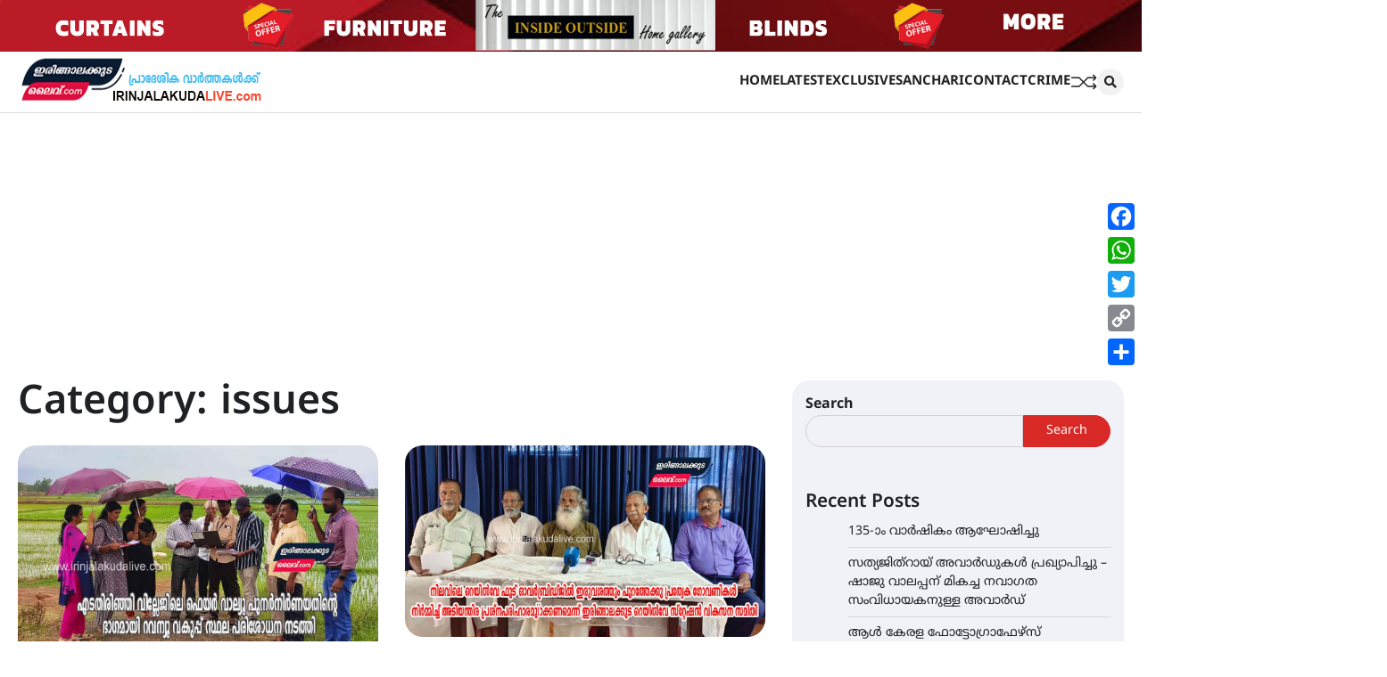

--- FILE ---
content_type: text/html; charset=UTF-8
request_url: https://irinjalakudalive.com/category/issues/
body_size: 40110
content:
<!doctype html>
<html lang="en-US">
<head>
	<meta charset="UTF-8">
	<meta name="viewport" content="width=device-width, initial-scale=1">
	<link rel="profile" href="https://gmpg.org/xfn/11">

	<meta name='robots' content='index, follow, max-image-preview:large, max-snippet:-1, max-video-preview:-1' />

	<!-- This site is optimized with the Yoast SEO plugin v25.6 - https://yoast.com/wordpress/plugins/seo/ -->
	<title>issues Archives - IRINJALAKUDA LIVE</title>
	<link rel="canonical" href="https://irinjalakudalive.com/category/issues/" />
	<link rel="next" href="https://irinjalakudalive.com/category/issues/page/2/" />
	<meta property="og:locale" content="en_US" />
	<meta property="og:type" content="article" />
	<meta property="og:title" content="issues Archives - IRINJALAKUDA LIVE" />
	<meta property="og:url" content="https://irinjalakudalive.com/category/issues/" />
	<meta property="og:site_name" content="IRINJALAKUDA LIVE" />
	<meta name="twitter:card" content="summary_large_image" />
	<script type="application/ld+json" class="yoast-schema-graph">{"@context":"https://schema.org","@graph":[{"@type":"CollectionPage","@id":"https://irinjalakudalive.com/category/issues/","url":"https://irinjalakudalive.com/category/issues/","name":"issues Archives - IRINJALAKUDA LIVE","isPartOf":{"@id":"https://irinjalakudalive.com/#website"},"primaryImageOfPage":{"@id":"https://irinjalakudalive.com/category/issues/#primaryimage"},"image":{"@id":"https://irinjalakudalive.com/category/issues/#primaryimage"},"thumbnailUrl":"https://irinjalakudalive.com/wp-content/uploads/2025/10/17102573.jpg","breadcrumb":{"@id":"https://irinjalakudalive.com/category/issues/#breadcrumb"},"inLanguage":"en-US"},{"@type":"ImageObject","inLanguage":"en-US","@id":"https://irinjalakudalive.com/category/issues/#primaryimage","url":"https://irinjalakudalive.com/wp-content/uploads/2025/10/17102573.jpg","contentUrl":"https://irinjalakudalive.com/wp-content/uploads/2025/10/17102573.jpg","width":1081,"height":650},{"@type":"BreadcrumbList","@id":"https://irinjalakudalive.com/category/issues/#breadcrumb","itemListElement":[{"@type":"ListItem","position":1,"name":"irinjalakudalive.com","item":"https://irinjalakudalive.com/"},{"@type":"ListItem","position":2,"name":"issues"}]},{"@type":"WebSite","@id":"https://irinjalakudalive.com/#website","url":"https://irinjalakudalive.com/","name":"IRINJALAKUDA LIVE","description":"പ്രാദേശിക വാർത്തകൾക്ക്","publisher":{"@id":"https://irinjalakudalive.com/#organization"},"potentialAction":[{"@type":"SearchAction","target":{"@type":"EntryPoint","urlTemplate":"https://irinjalakudalive.com/?s={search_term_string}"},"query-input":{"@type":"PropertyValueSpecification","valueRequired":true,"valueName":"search_term_string"}}],"inLanguage":"en-US"},{"@type":"Organization","@id":"https://irinjalakudalive.com/#organization","name":"IRINJALAKUDA LIVE","url":"https://irinjalakudalive.com/","logo":{"@type":"ImageObject","inLanguage":"en-US","@id":"https://irinjalakudalive.com/#/schema/logo/image/","url":"https://irinjalakudalive.com/wp-content/uploads/2023/03/live-header-title3.jpg","contentUrl":"https://irinjalakudalive.com/wp-content/uploads/2023/03/live-header-title3.jpg","width":275,"height":60,"caption":"IRINJALAKUDA LIVE"},"image":{"@id":"https://irinjalakudalive.com/#/schema/logo/image/"},"sameAs":["https://www.facebook.com/irinjalakuda"]}]}</script>
	<!-- / Yoast SEO plugin. -->


<link rel='dns-prefetch' href='//static.addtoany.com' />
<link rel='dns-prefetch' href='//www.googletagmanager.com' />
<link rel='dns-prefetch' href='//pagead2.googlesyndication.com' />
<link href='https://fonts.gstatic.com' crossorigin rel='preconnect' />
<link rel="alternate" type="application/rss+xml" title="IRINJALAKUDA LIVE &raquo; Feed" href="https://irinjalakudalive.com/feed/" />
<link rel="alternate" type="application/rss+xml" title="IRINJALAKUDA LIVE &raquo; Comments Feed" href="https://irinjalakudalive.com/comments/feed/" />
<link rel="alternate" type="application/rss+xml" title="IRINJALAKUDA LIVE &raquo; issues Category Feed" href="https://irinjalakudalive.com/category/issues/feed/" />
<link rel="alternate" type="application/rss+xml" title="IRINJALAKUDA LIVE &raquo; Stories Feed" href="https://irinjalakudalive.com/web-stories/feed/"><script>
window._wpemojiSettings = {"baseUrl":"https:\/\/s.w.org\/images\/core\/emoji\/15.0.3\/72x72\/","ext":".png","svgUrl":"https:\/\/s.w.org\/images\/core\/emoji\/15.0.3\/svg\/","svgExt":".svg","source":{"concatemoji":"https:\/\/irinjalakudalive.com\/wp-includes\/js\/wp-emoji-release.min.js?ver=6.6.1"}};
/*! This file is auto-generated */
!function(i,n){var o,s,e;function c(e){try{var t={supportTests:e,timestamp:(new Date).valueOf()};sessionStorage.setItem(o,JSON.stringify(t))}catch(e){}}function p(e,t,n){e.clearRect(0,0,e.canvas.width,e.canvas.height),e.fillText(t,0,0);var t=new Uint32Array(e.getImageData(0,0,e.canvas.width,e.canvas.height).data),r=(e.clearRect(0,0,e.canvas.width,e.canvas.height),e.fillText(n,0,0),new Uint32Array(e.getImageData(0,0,e.canvas.width,e.canvas.height).data));return t.every(function(e,t){return e===r[t]})}function u(e,t,n){switch(t){case"flag":return n(e,"\ud83c\udff3\ufe0f\u200d\u26a7\ufe0f","\ud83c\udff3\ufe0f\u200b\u26a7\ufe0f")?!1:!n(e,"\ud83c\uddfa\ud83c\uddf3","\ud83c\uddfa\u200b\ud83c\uddf3")&&!n(e,"\ud83c\udff4\udb40\udc67\udb40\udc62\udb40\udc65\udb40\udc6e\udb40\udc67\udb40\udc7f","\ud83c\udff4\u200b\udb40\udc67\u200b\udb40\udc62\u200b\udb40\udc65\u200b\udb40\udc6e\u200b\udb40\udc67\u200b\udb40\udc7f");case"emoji":return!n(e,"\ud83d\udc26\u200d\u2b1b","\ud83d\udc26\u200b\u2b1b")}return!1}function f(e,t,n){var r="undefined"!=typeof WorkerGlobalScope&&self instanceof WorkerGlobalScope?new OffscreenCanvas(300,150):i.createElement("canvas"),a=r.getContext("2d",{willReadFrequently:!0}),o=(a.textBaseline="top",a.font="600 32px Arial",{});return e.forEach(function(e){o[e]=t(a,e,n)}),o}function t(e){var t=i.createElement("script");t.src=e,t.defer=!0,i.head.appendChild(t)}"undefined"!=typeof Promise&&(o="wpEmojiSettingsSupports",s=["flag","emoji"],n.supports={everything:!0,everythingExceptFlag:!0},e=new Promise(function(e){i.addEventListener("DOMContentLoaded",e,{once:!0})}),new Promise(function(t){var n=function(){try{var e=JSON.parse(sessionStorage.getItem(o));if("object"==typeof e&&"number"==typeof e.timestamp&&(new Date).valueOf()<e.timestamp+604800&&"object"==typeof e.supportTests)return e.supportTests}catch(e){}return null}();if(!n){if("undefined"!=typeof Worker&&"undefined"!=typeof OffscreenCanvas&&"undefined"!=typeof URL&&URL.createObjectURL&&"undefined"!=typeof Blob)try{var e="postMessage("+f.toString()+"("+[JSON.stringify(s),u.toString(),p.toString()].join(",")+"));",r=new Blob([e],{type:"text/javascript"}),a=new Worker(URL.createObjectURL(r),{name:"wpTestEmojiSupports"});return void(a.onmessage=function(e){c(n=e.data),a.terminate(),t(n)})}catch(e){}c(n=f(s,u,p))}t(n)}).then(function(e){for(var t in e)n.supports[t]=e[t],n.supports.everything=n.supports.everything&&n.supports[t],"flag"!==t&&(n.supports.everythingExceptFlag=n.supports.everythingExceptFlag&&n.supports[t]);n.supports.everythingExceptFlag=n.supports.everythingExceptFlag&&!n.supports.flag,n.DOMReady=!1,n.readyCallback=function(){n.DOMReady=!0}}).then(function(){return e}).then(function(){var e;n.supports.everything||(n.readyCallback(),(e=n.source||{}).concatemoji?t(e.concatemoji):e.wpemoji&&e.twemoji&&(t(e.twemoji),t(e.wpemoji)))}))}((window,document),window._wpemojiSettings);
</script>

<link rel='stylesheet' id='dashicons-css' href='https://irinjalakudalive.com/wp-includes/css/dashicons.min.css?ver=6.6.1' media='all' />
<link rel='stylesheet' id='post-views-counter-frontend-css' href='https://irinjalakudalive.com/wp-content/plugins/post-views-counter/css/frontend.min.css?ver=1.5.9' media='all' />
<style id='wp-emoji-styles-inline-css'>

	img.wp-smiley, img.emoji {
		display: inline !important;
		border: none !important;
		box-shadow: none !important;
		height: 1em !important;
		width: 1em !important;
		margin: 0 0.07em !important;
		vertical-align: -0.1em !important;
		background: none !important;
		padding: 0 !important;
	}
</style>
<link rel='stylesheet' id='wp-block-library-css' href='https://irinjalakudalive.com/wp-includes/css/dist/block-library/style.min.css?ver=6.6.1' media='all' />
<style id='wp-block-library-theme-inline-css'>
.wp-block-audio :where(figcaption){color:#555;font-size:13px;text-align:center}.is-dark-theme .wp-block-audio :where(figcaption){color:#ffffffa6}.wp-block-audio{margin:0 0 1em}.wp-block-code{border:1px solid #ccc;border-radius:4px;font-family:Menlo,Consolas,monaco,monospace;padding:.8em 1em}.wp-block-embed :where(figcaption){color:#555;font-size:13px;text-align:center}.is-dark-theme .wp-block-embed :where(figcaption){color:#ffffffa6}.wp-block-embed{margin:0 0 1em}.blocks-gallery-caption{color:#555;font-size:13px;text-align:center}.is-dark-theme .blocks-gallery-caption{color:#ffffffa6}:root :where(.wp-block-image figcaption){color:#555;font-size:13px;text-align:center}.is-dark-theme :root :where(.wp-block-image figcaption){color:#ffffffa6}.wp-block-image{margin:0 0 1em}.wp-block-pullquote{border-bottom:4px solid;border-top:4px solid;color:currentColor;margin-bottom:1.75em}.wp-block-pullquote cite,.wp-block-pullquote footer,.wp-block-pullquote__citation{color:currentColor;font-size:.8125em;font-style:normal;text-transform:uppercase}.wp-block-quote{border-left:.25em solid;margin:0 0 1.75em;padding-left:1em}.wp-block-quote cite,.wp-block-quote footer{color:currentColor;font-size:.8125em;font-style:normal;position:relative}.wp-block-quote.has-text-align-right{border-left:none;border-right:.25em solid;padding-left:0;padding-right:1em}.wp-block-quote.has-text-align-center{border:none;padding-left:0}.wp-block-quote.is-large,.wp-block-quote.is-style-large,.wp-block-quote.is-style-plain{border:none}.wp-block-search .wp-block-search__label{font-weight:700}.wp-block-search__button{border:1px solid #ccc;padding:.375em .625em}:where(.wp-block-group.has-background){padding:1.25em 2.375em}.wp-block-separator.has-css-opacity{opacity:.4}.wp-block-separator{border:none;border-bottom:2px solid;margin-left:auto;margin-right:auto}.wp-block-separator.has-alpha-channel-opacity{opacity:1}.wp-block-separator:not(.is-style-wide):not(.is-style-dots){width:100px}.wp-block-separator.has-background:not(.is-style-dots){border-bottom:none;height:1px}.wp-block-separator.has-background:not(.is-style-wide):not(.is-style-dots){height:2px}.wp-block-table{margin:0 0 1em}.wp-block-table td,.wp-block-table th{word-break:normal}.wp-block-table :where(figcaption){color:#555;font-size:13px;text-align:center}.is-dark-theme .wp-block-table :where(figcaption){color:#ffffffa6}.wp-block-video :where(figcaption){color:#555;font-size:13px;text-align:center}.is-dark-theme .wp-block-video :where(figcaption){color:#ffffffa6}.wp-block-video{margin:0 0 1em}:root :where(.wp-block-template-part.has-background){margin-bottom:0;margin-top:0;padding:1.25em 2.375em}
</style>
<style id='classic-theme-styles-inline-css'>
/*! This file is auto-generated */
.wp-block-button__link{color:#fff;background-color:#32373c;border-radius:9999px;box-shadow:none;text-decoration:none;padding:calc(.667em + 2px) calc(1.333em + 2px);font-size:1.125em}.wp-block-file__button{background:#32373c;color:#fff;text-decoration:none}
</style>
<style id='global-styles-inline-css'>
:root{--wp--preset--aspect-ratio--square: 1;--wp--preset--aspect-ratio--4-3: 4/3;--wp--preset--aspect-ratio--3-4: 3/4;--wp--preset--aspect-ratio--3-2: 3/2;--wp--preset--aspect-ratio--2-3: 2/3;--wp--preset--aspect-ratio--16-9: 16/9;--wp--preset--aspect-ratio--9-16: 9/16;--wp--preset--color--black: #000000;--wp--preset--color--cyan-bluish-gray: #abb8c3;--wp--preset--color--white: #ffffff;--wp--preset--color--pale-pink: #f78da7;--wp--preset--color--vivid-red: #cf2e2e;--wp--preset--color--luminous-vivid-orange: #ff6900;--wp--preset--color--luminous-vivid-amber: #fcb900;--wp--preset--color--light-green-cyan: #7bdcb5;--wp--preset--color--vivid-green-cyan: #00d084;--wp--preset--color--pale-cyan-blue: #8ed1fc;--wp--preset--color--vivid-cyan-blue: #0693e3;--wp--preset--color--vivid-purple: #9b51e0;--wp--preset--gradient--vivid-cyan-blue-to-vivid-purple: linear-gradient(135deg,rgba(6,147,227,1) 0%,rgb(155,81,224) 100%);--wp--preset--gradient--light-green-cyan-to-vivid-green-cyan: linear-gradient(135deg,rgb(122,220,180) 0%,rgb(0,208,130) 100%);--wp--preset--gradient--luminous-vivid-amber-to-luminous-vivid-orange: linear-gradient(135deg,rgba(252,185,0,1) 0%,rgba(255,105,0,1) 100%);--wp--preset--gradient--luminous-vivid-orange-to-vivid-red: linear-gradient(135deg,rgba(255,105,0,1) 0%,rgb(207,46,46) 100%);--wp--preset--gradient--very-light-gray-to-cyan-bluish-gray: linear-gradient(135deg,rgb(238,238,238) 0%,rgb(169,184,195) 100%);--wp--preset--gradient--cool-to-warm-spectrum: linear-gradient(135deg,rgb(74,234,220) 0%,rgb(151,120,209) 20%,rgb(207,42,186) 40%,rgb(238,44,130) 60%,rgb(251,105,98) 80%,rgb(254,248,76) 100%);--wp--preset--gradient--blush-light-purple: linear-gradient(135deg,rgb(255,206,236) 0%,rgb(152,150,240) 100%);--wp--preset--gradient--blush-bordeaux: linear-gradient(135deg,rgb(254,205,165) 0%,rgb(254,45,45) 50%,rgb(107,0,62) 100%);--wp--preset--gradient--luminous-dusk: linear-gradient(135deg,rgb(255,203,112) 0%,rgb(199,81,192) 50%,rgb(65,88,208) 100%);--wp--preset--gradient--pale-ocean: linear-gradient(135deg,rgb(255,245,203) 0%,rgb(182,227,212) 50%,rgb(51,167,181) 100%);--wp--preset--gradient--electric-grass: linear-gradient(135deg,rgb(202,248,128) 0%,rgb(113,206,126) 100%);--wp--preset--gradient--midnight: linear-gradient(135deg,rgb(2,3,129) 0%,rgb(40,116,252) 100%);--wp--preset--font-size--small: 13px;--wp--preset--font-size--medium: 20px;--wp--preset--font-size--large: 36px;--wp--preset--font-size--x-large: 42px;--wp--preset--font-family--noto-sans-malayalam: Noto Sans Malayalam;--wp--preset--spacing--20: 0.44rem;--wp--preset--spacing--30: 0.67rem;--wp--preset--spacing--40: 1rem;--wp--preset--spacing--50: 1.5rem;--wp--preset--spacing--60: 2.25rem;--wp--preset--spacing--70: 3.38rem;--wp--preset--spacing--80: 5.06rem;--wp--preset--shadow--natural: 6px 6px 9px rgba(0, 0, 0, 0.2);--wp--preset--shadow--deep: 12px 12px 50px rgba(0, 0, 0, 0.4);--wp--preset--shadow--sharp: 6px 6px 0px rgba(0, 0, 0, 0.2);--wp--preset--shadow--outlined: 6px 6px 0px -3px rgba(255, 255, 255, 1), 6px 6px rgba(0, 0, 0, 1);--wp--preset--shadow--crisp: 6px 6px 0px rgba(0, 0, 0, 1);}:where(.is-layout-flex){gap: 0.5em;}:where(.is-layout-grid){gap: 0.5em;}body .is-layout-flex{display: flex;}.is-layout-flex{flex-wrap: wrap;align-items: center;}.is-layout-flex > :is(*, div){margin: 0;}body .is-layout-grid{display: grid;}.is-layout-grid > :is(*, div){margin: 0;}:where(.wp-block-columns.is-layout-flex){gap: 2em;}:where(.wp-block-columns.is-layout-grid){gap: 2em;}:where(.wp-block-post-template.is-layout-flex){gap: 1.25em;}:where(.wp-block-post-template.is-layout-grid){gap: 1.25em;}.has-black-color{color: var(--wp--preset--color--black) !important;}.has-cyan-bluish-gray-color{color: var(--wp--preset--color--cyan-bluish-gray) !important;}.has-white-color{color: var(--wp--preset--color--white) !important;}.has-pale-pink-color{color: var(--wp--preset--color--pale-pink) !important;}.has-vivid-red-color{color: var(--wp--preset--color--vivid-red) !important;}.has-luminous-vivid-orange-color{color: var(--wp--preset--color--luminous-vivid-orange) !important;}.has-luminous-vivid-amber-color{color: var(--wp--preset--color--luminous-vivid-amber) !important;}.has-light-green-cyan-color{color: var(--wp--preset--color--light-green-cyan) !important;}.has-vivid-green-cyan-color{color: var(--wp--preset--color--vivid-green-cyan) !important;}.has-pale-cyan-blue-color{color: var(--wp--preset--color--pale-cyan-blue) !important;}.has-vivid-cyan-blue-color{color: var(--wp--preset--color--vivid-cyan-blue) !important;}.has-vivid-purple-color{color: var(--wp--preset--color--vivid-purple) !important;}.has-black-background-color{background-color: var(--wp--preset--color--black) !important;}.has-cyan-bluish-gray-background-color{background-color: var(--wp--preset--color--cyan-bluish-gray) !important;}.has-white-background-color{background-color: var(--wp--preset--color--white) !important;}.has-pale-pink-background-color{background-color: var(--wp--preset--color--pale-pink) !important;}.has-vivid-red-background-color{background-color: var(--wp--preset--color--vivid-red) !important;}.has-luminous-vivid-orange-background-color{background-color: var(--wp--preset--color--luminous-vivid-orange) !important;}.has-luminous-vivid-amber-background-color{background-color: var(--wp--preset--color--luminous-vivid-amber) !important;}.has-light-green-cyan-background-color{background-color: var(--wp--preset--color--light-green-cyan) !important;}.has-vivid-green-cyan-background-color{background-color: var(--wp--preset--color--vivid-green-cyan) !important;}.has-pale-cyan-blue-background-color{background-color: var(--wp--preset--color--pale-cyan-blue) !important;}.has-vivid-cyan-blue-background-color{background-color: var(--wp--preset--color--vivid-cyan-blue) !important;}.has-vivid-purple-background-color{background-color: var(--wp--preset--color--vivid-purple) !important;}.has-black-border-color{border-color: var(--wp--preset--color--black) !important;}.has-cyan-bluish-gray-border-color{border-color: var(--wp--preset--color--cyan-bluish-gray) !important;}.has-white-border-color{border-color: var(--wp--preset--color--white) !important;}.has-pale-pink-border-color{border-color: var(--wp--preset--color--pale-pink) !important;}.has-vivid-red-border-color{border-color: var(--wp--preset--color--vivid-red) !important;}.has-luminous-vivid-orange-border-color{border-color: var(--wp--preset--color--luminous-vivid-orange) !important;}.has-luminous-vivid-amber-border-color{border-color: var(--wp--preset--color--luminous-vivid-amber) !important;}.has-light-green-cyan-border-color{border-color: var(--wp--preset--color--light-green-cyan) !important;}.has-vivid-green-cyan-border-color{border-color: var(--wp--preset--color--vivid-green-cyan) !important;}.has-pale-cyan-blue-border-color{border-color: var(--wp--preset--color--pale-cyan-blue) !important;}.has-vivid-cyan-blue-border-color{border-color: var(--wp--preset--color--vivid-cyan-blue) !important;}.has-vivid-purple-border-color{border-color: var(--wp--preset--color--vivid-purple) !important;}.has-vivid-cyan-blue-to-vivid-purple-gradient-background{background: var(--wp--preset--gradient--vivid-cyan-blue-to-vivid-purple) !important;}.has-light-green-cyan-to-vivid-green-cyan-gradient-background{background: var(--wp--preset--gradient--light-green-cyan-to-vivid-green-cyan) !important;}.has-luminous-vivid-amber-to-luminous-vivid-orange-gradient-background{background: var(--wp--preset--gradient--luminous-vivid-amber-to-luminous-vivid-orange) !important;}.has-luminous-vivid-orange-to-vivid-red-gradient-background{background: var(--wp--preset--gradient--luminous-vivid-orange-to-vivid-red) !important;}.has-very-light-gray-to-cyan-bluish-gray-gradient-background{background: var(--wp--preset--gradient--very-light-gray-to-cyan-bluish-gray) !important;}.has-cool-to-warm-spectrum-gradient-background{background: var(--wp--preset--gradient--cool-to-warm-spectrum) !important;}.has-blush-light-purple-gradient-background{background: var(--wp--preset--gradient--blush-light-purple) !important;}.has-blush-bordeaux-gradient-background{background: var(--wp--preset--gradient--blush-bordeaux) !important;}.has-luminous-dusk-gradient-background{background: var(--wp--preset--gradient--luminous-dusk) !important;}.has-pale-ocean-gradient-background{background: var(--wp--preset--gradient--pale-ocean) !important;}.has-electric-grass-gradient-background{background: var(--wp--preset--gradient--electric-grass) !important;}.has-midnight-gradient-background{background: var(--wp--preset--gradient--midnight) !important;}.has-small-font-size{font-size: var(--wp--preset--font-size--small) !important;}.has-medium-font-size{font-size: var(--wp--preset--font-size--medium) !important;}.has-large-font-size{font-size: var(--wp--preset--font-size--large) !important;}.has-x-large-font-size{font-size: var(--wp--preset--font-size--x-large) !important;}.has-noto-sans-malayalam-font-family{font-family: var(--wp--preset--font-family--noto-sans-malayalam) !important;}
:where(.wp-block-post-template.is-layout-flex){gap: 1.25em;}:where(.wp-block-post-template.is-layout-grid){gap: 1.25em;}
:where(.wp-block-columns.is-layout-flex){gap: 2em;}:where(.wp-block-columns.is-layout-grid){gap: 2em;}
:root :where(.wp-block-pullquote){font-size: 1.5em;line-height: 1.6;}
</style>
<link rel='stylesheet' id='secure-copy-content-protection-public-css' href='https://irinjalakudalive.com/wp-content/plugins/secure-copy-content-protection/public/css/secure-copy-content-protection-public.css?ver=4.9.0' media='all' />
<link rel='stylesheet' id='flash-news-slick-style-css' href='https://irinjalakudalive.com/wp-content/themes/flash-news/assets/css/slick.min.css?ver=1.8.1' media='all' />
<link rel='stylesheet' id='flash-news-fontawesome-style-css' href='https://irinjalakudalive.com/wp-content/themes/flash-news/assets/css/fontawesome.min.css?ver=5.15.4' media='all' />
<link rel='stylesheet' id='flash-news-google-fonts-css' href='https://irinjalakudalive.com/wp-content/fonts/87fb883d630c0d72e2e2622497d5be64.css' media='all' />
<link rel='stylesheet' id='flash-news-style-css' href='https://irinjalakudalive.com/wp-content/themes/flash-news/style.css?ver=1.0.3' media='all' />
<style id='flash-news-style-inline-css'>

    /* Color */
    :root {
        --header-text-color: #blank;
    }
    
    /* Typograhpy */
    :root {
        --font-heading: "Source Sans Pro", serif;
        --font-main: -apple-system, BlinkMacSystemFont,"Lato", "Segoe UI", Roboto, Oxygen-Sans, Ubuntu, Cantarell, "Helvetica Neue", sans-serif;
    }

    body,
	button, input, select, optgroup, textarea {
        font-family: "Lato", serif;
	}

	.site-title a {
        font-family: "Source Sans Pro", serif;
	}
    
	.site-description {
        font-family: "Lato", serif;
	}
    
</style>
<link rel='stylesheet' id='addtoany-css' href='https://irinjalakudalive.com/wp-content/plugins/add-to-any/addtoany.min.css?ver=1.16' media='all' />
<style id='addtoany-inline-css'>
@media screen and (max-width:980px){
.a2a_floating_style.a2a_vertical_style{display:none;}
}
</style>
<link rel='stylesheet' id='boxzilla-css' href='https://irinjalakudalive.com/wp-content/plugins/boxzilla/assets/css/styles.css?ver=3.4.5' media='all' />
<script id="addtoany-core-js-before">
window.a2a_config=window.a2a_config||{};a2a_config.callbacks=[];a2a_config.overlays=[];a2a_config.templates={};
</script>
<script defer src="https://static.addtoany.com/menu/page.js" id="addtoany-core-js"></script>
<script src="https://irinjalakudalive.com/wp-includes/js/jquery/jquery.min.js?ver=3.7.1" id="jquery-core-js"></script>
<script src="https://irinjalakudalive.com/wp-includes/js/jquery/jquery-migrate.min.js?ver=3.4.1" id="jquery-migrate-js"></script>
<script defer src="https://irinjalakudalive.com/wp-content/plugins/add-to-any/addtoany.min.js?ver=1.1" id="addtoany-jquery-js"></script>

<!-- Google tag (gtag.js) snippet added by Site Kit -->
<!-- Google Analytics snippet added by Site Kit -->
<script src="https://www.googletagmanager.com/gtag/js?id=GT-NFB2NSL" id="google_gtagjs-js" async></script>
<script id="google_gtagjs-js-after">
window.dataLayer = window.dataLayer || [];function gtag(){dataLayer.push(arguments);}
gtag("set","linker",{"domains":["irinjalakudalive.com"]});
gtag("js", new Date());
gtag("set", "developer_id.dZTNiMT", true);
gtag("config", "GT-NFB2NSL");
</script>
<link rel="https://api.w.org/" href="https://irinjalakudalive.com/wp-json/" /><link rel="alternate" title="JSON" type="application/json" href="https://irinjalakudalive.com/wp-json/wp/v2/categories/80" /><link rel="EditURI" type="application/rsd+xml" title="RSD" href="https://irinjalakudalive.com/xmlrpc.php?rsd" />
<meta name="generator" content="WordPress 6.6.1" />
<meta name="generator" content="Site Kit by Google 1.166.0" />
<style type="text/css" id="breadcrumb-trail-css">.trail-items li::after {content: ">";}</style>

<!-- Google AdSense meta tags added by Site Kit -->
<meta name="google-adsense-platform-account" content="ca-host-pub-2644536267352236">
<meta name="google-adsense-platform-domain" content="sitekit.withgoogle.com">
<!-- End Google AdSense meta tags added by Site Kit -->
		<style type="text/css">
					.site-title,
			.site-description {
					display: none;
					position: absolute;
					clip: rect(1px, 1px, 1px, 1px);
				}
					</style>
		<script>(()=>{var o=[],i={};["on","off","toggle","show"].forEach((l=>{i[l]=function(){o.push([l,arguments])}})),window.Boxzilla=i,window.boxzilla_queue=o})();</script>
<!-- Google AdSense snippet added by Site Kit -->
<script async src="https://pagead2.googlesyndication.com/pagead/js/adsbygoogle.js?client=ca-pub-7991357801285708&amp;host=ca-host-pub-2644536267352236" crossorigin="anonymous"></script>

<!-- End Google AdSense snippet added by Site Kit -->
<link rel="icon" href="https://irinjalakudalive.com/wp-content/uploads/2023/09/cropped-LIVELOGO-32x32.jpg" sizes="32x32" />
<link rel="icon" href="https://irinjalakudalive.com/wp-content/uploads/2023/09/cropped-LIVELOGO-192x192.jpg" sizes="192x192" />
<link rel="apple-touch-icon" href="https://irinjalakudalive.com/wp-content/uploads/2023/09/cropped-LIVELOGO-180x180.jpg" />
<meta name="msapplication-TileImage" content="https://irinjalakudalive.com/wp-content/uploads/2023/09/cropped-LIVELOGO-270x270.jpg" />
		<style id="wp-custom-css">
			@media only screen and (max-width:768px){
	html,body{
		width:100%;
		overflow-x:hidden;
	}
}		</style>
			<!-- Fonts Plugin CSS - https://fontsplugin.com/ -->
	<style>
		/* Cached: January 17, 2026 at 10:56am */
/* malayalam */
@font-face {
  font-family: 'Noto Sans Malayalam';
  font-style: normal;
  font-weight: 100;
  font-stretch: 100%;
  font-display: swap;
  src: url(https://fonts.gstatic.com/s/notosansmalayalam/v29/sJov3K5XjsSdcnzn071rL37lpAOsUThnDZIfPdbeSNzVakglNOWE6zDy5A.woff2) format('woff2');
  unicode-range: U+0307, U+0323, U+0951-0952, U+0964-0965, U+0D00-0D7F, U+1CDA, U+1CF2, U+200C-200D, U+20B9, U+25CC, U+A830-A832;
}
/* latin-ext */
@font-face {
  font-family: 'Noto Sans Malayalam';
  font-style: normal;
  font-weight: 100;
  font-stretch: 100%;
  font-display: swap;
  src: url(https://fonts.gstatic.com/s/notosansmalayalam/v29/sJov3K5XjsSdcnzn071rL37lpAOsUThnDZIfPdbeSNzVakglNOWS6zDy5A.woff2) format('woff2');
  unicode-range: U+0100-02BA, U+02BD-02C5, U+02C7-02CC, U+02CE-02D7, U+02DD-02FF, U+0304, U+0308, U+0329, U+1D00-1DBF, U+1E00-1E9F, U+1EF2-1EFF, U+2020, U+20A0-20AB, U+20AD-20C0, U+2113, U+2C60-2C7F, U+A720-A7FF;
}
/* latin */
@font-face {
  font-family: 'Noto Sans Malayalam';
  font-style: normal;
  font-weight: 100;
  font-stretch: 100%;
  font-display: swap;
  src: url(https://fonts.gstatic.com/s/notosansmalayalam/v29/sJov3K5XjsSdcnzn071rL37lpAOsUThnDZIfPdbeSNzVakglNOWc6zA.woff2) format('woff2');
  unicode-range: U+0000-00FF, U+0131, U+0152-0153, U+02BB-02BC, U+02C6, U+02DA, U+02DC, U+0304, U+0308, U+0329, U+2000-206F, U+20AC, U+2122, U+2191, U+2193, U+2212, U+2215, U+FEFF, U+FFFD;
}
/* malayalam */
@font-face {
  font-family: 'Noto Sans Malayalam';
  font-style: normal;
  font-weight: 200;
  font-stretch: 100%;
  font-display: swap;
  src: url(https://fonts.gstatic.com/s/notosansmalayalam/v29/sJov3K5XjsSdcnzn071rL37lpAOsUThnDZIfPdbeSNzVakglNOWE6zDy5A.woff2) format('woff2');
  unicode-range: U+0307, U+0323, U+0951-0952, U+0964-0965, U+0D00-0D7F, U+1CDA, U+1CF2, U+200C-200D, U+20B9, U+25CC, U+A830-A832;
}
/* latin-ext */
@font-face {
  font-family: 'Noto Sans Malayalam';
  font-style: normal;
  font-weight: 200;
  font-stretch: 100%;
  font-display: swap;
  src: url(https://fonts.gstatic.com/s/notosansmalayalam/v29/sJov3K5XjsSdcnzn071rL37lpAOsUThnDZIfPdbeSNzVakglNOWS6zDy5A.woff2) format('woff2');
  unicode-range: U+0100-02BA, U+02BD-02C5, U+02C7-02CC, U+02CE-02D7, U+02DD-02FF, U+0304, U+0308, U+0329, U+1D00-1DBF, U+1E00-1E9F, U+1EF2-1EFF, U+2020, U+20A0-20AB, U+20AD-20C0, U+2113, U+2C60-2C7F, U+A720-A7FF;
}
/* latin */
@font-face {
  font-family: 'Noto Sans Malayalam';
  font-style: normal;
  font-weight: 200;
  font-stretch: 100%;
  font-display: swap;
  src: url(https://fonts.gstatic.com/s/notosansmalayalam/v29/sJov3K5XjsSdcnzn071rL37lpAOsUThnDZIfPdbeSNzVakglNOWc6zA.woff2) format('woff2');
  unicode-range: U+0000-00FF, U+0131, U+0152-0153, U+02BB-02BC, U+02C6, U+02DA, U+02DC, U+0304, U+0308, U+0329, U+2000-206F, U+20AC, U+2122, U+2191, U+2193, U+2212, U+2215, U+FEFF, U+FFFD;
}
/* malayalam */
@font-face {
  font-family: 'Noto Sans Malayalam';
  font-style: normal;
  font-weight: 300;
  font-stretch: 100%;
  font-display: swap;
  src: url(https://fonts.gstatic.com/s/notosansmalayalam/v29/sJov3K5XjsSdcnzn071rL37lpAOsUThnDZIfPdbeSNzVakglNOWE6zDy5A.woff2) format('woff2');
  unicode-range: U+0307, U+0323, U+0951-0952, U+0964-0965, U+0D00-0D7F, U+1CDA, U+1CF2, U+200C-200D, U+20B9, U+25CC, U+A830-A832;
}
/* latin-ext */
@font-face {
  font-family: 'Noto Sans Malayalam';
  font-style: normal;
  font-weight: 300;
  font-stretch: 100%;
  font-display: swap;
  src: url(https://fonts.gstatic.com/s/notosansmalayalam/v29/sJov3K5XjsSdcnzn071rL37lpAOsUThnDZIfPdbeSNzVakglNOWS6zDy5A.woff2) format('woff2');
  unicode-range: U+0100-02BA, U+02BD-02C5, U+02C7-02CC, U+02CE-02D7, U+02DD-02FF, U+0304, U+0308, U+0329, U+1D00-1DBF, U+1E00-1E9F, U+1EF2-1EFF, U+2020, U+20A0-20AB, U+20AD-20C0, U+2113, U+2C60-2C7F, U+A720-A7FF;
}
/* latin */
@font-face {
  font-family: 'Noto Sans Malayalam';
  font-style: normal;
  font-weight: 300;
  font-stretch: 100%;
  font-display: swap;
  src: url(https://fonts.gstatic.com/s/notosansmalayalam/v29/sJov3K5XjsSdcnzn071rL37lpAOsUThnDZIfPdbeSNzVakglNOWc6zA.woff2) format('woff2');
  unicode-range: U+0000-00FF, U+0131, U+0152-0153, U+02BB-02BC, U+02C6, U+02DA, U+02DC, U+0304, U+0308, U+0329, U+2000-206F, U+20AC, U+2122, U+2191, U+2193, U+2212, U+2215, U+FEFF, U+FFFD;
}
/* malayalam */
@font-face {
  font-family: 'Noto Sans Malayalam';
  font-style: normal;
  font-weight: 400;
  font-stretch: 100%;
  font-display: swap;
  src: url(https://fonts.gstatic.com/s/notosansmalayalam/v29/sJov3K5XjsSdcnzn071rL37lpAOsUThnDZIfPdbeSNzVakglNOWE6zDy5A.woff2) format('woff2');
  unicode-range: U+0307, U+0323, U+0951-0952, U+0964-0965, U+0D00-0D7F, U+1CDA, U+1CF2, U+200C-200D, U+20B9, U+25CC, U+A830-A832;
}
/* latin-ext */
@font-face {
  font-family: 'Noto Sans Malayalam';
  font-style: normal;
  font-weight: 400;
  font-stretch: 100%;
  font-display: swap;
  src: url(https://fonts.gstatic.com/s/notosansmalayalam/v29/sJov3K5XjsSdcnzn071rL37lpAOsUThnDZIfPdbeSNzVakglNOWS6zDy5A.woff2) format('woff2');
  unicode-range: U+0100-02BA, U+02BD-02C5, U+02C7-02CC, U+02CE-02D7, U+02DD-02FF, U+0304, U+0308, U+0329, U+1D00-1DBF, U+1E00-1E9F, U+1EF2-1EFF, U+2020, U+20A0-20AB, U+20AD-20C0, U+2113, U+2C60-2C7F, U+A720-A7FF;
}
/* latin */
@font-face {
  font-family: 'Noto Sans Malayalam';
  font-style: normal;
  font-weight: 400;
  font-stretch: 100%;
  font-display: swap;
  src: url(https://fonts.gstatic.com/s/notosansmalayalam/v29/sJov3K5XjsSdcnzn071rL37lpAOsUThnDZIfPdbeSNzVakglNOWc6zA.woff2) format('woff2');
  unicode-range: U+0000-00FF, U+0131, U+0152-0153, U+02BB-02BC, U+02C6, U+02DA, U+02DC, U+0304, U+0308, U+0329, U+2000-206F, U+20AC, U+2122, U+2191, U+2193, U+2212, U+2215, U+FEFF, U+FFFD;
}
/* malayalam */
@font-face {
  font-family: 'Noto Sans Malayalam';
  font-style: normal;
  font-weight: 500;
  font-stretch: 100%;
  font-display: swap;
  src: url(https://fonts.gstatic.com/s/notosansmalayalam/v29/sJov3K5XjsSdcnzn071rL37lpAOsUThnDZIfPdbeSNzVakglNOWE6zDy5A.woff2) format('woff2');
  unicode-range: U+0307, U+0323, U+0951-0952, U+0964-0965, U+0D00-0D7F, U+1CDA, U+1CF2, U+200C-200D, U+20B9, U+25CC, U+A830-A832;
}
/* latin-ext */
@font-face {
  font-family: 'Noto Sans Malayalam';
  font-style: normal;
  font-weight: 500;
  font-stretch: 100%;
  font-display: swap;
  src: url(https://fonts.gstatic.com/s/notosansmalayalam/v29/sJov3K5XjsSdcnzn071rL37lpAOsUThnDZIfPdbeSNzVakglNOWS6zDy5A.woff2) format('woff2');
  unicode-range: U+0100-02BA, U+02BD-02C5, U+02C7-02CC, U+02CE-02D7, U+02DD-02FF, U+0304, U+0308, U+0329, U+1D00-1DBF, U+1E00-1E9F, U+1EF2-1EFF, U+2020, U+20A0-20AB, U+20AD-20C0, U+2113, U+2C60-2C7F, U+A720-A7FF;
}
/* latin */
@font-face {
  font-family: 'Noto Sans Malayalam';
  font-style: normal;
  font-weight: 500;
  font-stretch: 100%;
  font-display: swap;
  src: url(https://fonts.gstatic.com/s/notosansmalayalam/v29/sJov3K5XjsSdcnzn071rL37lpAOsUThnDZIfPdbeSNzVakglNOWc6zA.woff2) format('woff2');
  unicode-range: U+0000-00FF, U+0131, U+0152-0153, U+02BB-02BC, U+02C6, U+02DA, U+02DC, U+0304, U+0308, U+0329, U+2000-206F, U+20AC, U+2122, U+2191, U+2193, U+2212, U+2215, U+FEFF, U+FFFD;
}
/* malayalam */
@font-face {
  font-family: 'Noto Sans Malayalam';
  font-style: normal;
  font-weight: 600;
  font-stretch: 100%;
  font-display: swap;
  src: url(https://fonts.gstatic.com/s/notosansmalayalam/v29/sJov3K5XjsSdcnzn071rL37lpAOsUThnDZIfPdbeSNzVakglNOWE6zDy5A.woff2) format('woff2');
  unicode-range: U+0307, U+0323, U+0951-0952, U+0964-0965, U+0D00-0D7F, U+1CDA, U+1CF2, U+200C-200D, U+20B9, U+25CC, U+A830-A832;
}
/* latin-ext */
@font-face {
  font-family: 'Noto Sans Malayalam';
  font-style: normal;
  font-weight: 600;
  font-stretch: 100%;
  font-display: swap;
  src: url(https://fonts.gstatic.com/s/notosansmalayalam/v29/sJov3K5XjsSdcnzn071rL37lpAOsUThnDZIfPdbeSNzVakglNOWS6zDy5A.woff2) format('woff2');
  unicode-range: U+0100-02BA, U+02BD-02C5, U+02C7-02CC, U+02CE-02D7, U+02DD-02FF, U+0304, U+0308, U+0329, U+1D00-1DBF, U+1E00-1E9F, U+1EF2-1EFF, U+2020, U+20A0-20AB, U+20AD-20C0, U+2113, U+2C60-2C7F, U+A720-A7FF;
}
/* latin */
@font-face {
  font-family: 'Noto Sans Malayalam';
  font-style: normal;
  font-weight: 600;
  font-stretch: 100%;
  font-display: swap;
  src: url(https://fonts.gstatic.com/s/notosansmalayalam/v29/sJov3K5XjsSdcnzn071rL37lpAOsUThnDZIfPdbeSNzVakglNOWc6zA.woff2) format('woff2');
  unicode-range: U+0000-00FF, U+0131, U+0152-0153, U+02BB-02BC, U+02C6, U+02DA, U+02DC, U+0304, U+0308, U+0329, U+2000-206F, U+20AC, U+2122, U+2191, U+2193, U+2212, U+2215, U+FEFF, U+FFFD;
}
/* malayalam */
@font-face {
  font-family: 'Noto Sans Malayalam';
  font-style: normal;
  font-weight: 700;
  font-stretch: 100%;
  font-display: swap;
  src: url(https://fonts.gstatic.com/s/notosansmalayalam/v29/sJov3K5XjsSdcnzn071rL37lpAOsUThnDZIfPdbeSNzVakglNOWE6zDy5A.woff2) format('woff2');
  unicode-range: U+0307, U+0323, U+0951-0952, U+0964-0965, U+0D00-0D7F, U+1CDA, U+1CF2, U+200C-200D, U+20B9, U+25CC, U+A830-A832;
}
/* latin-ext */
@font-face {
  font-family: 'Noto Sans Malayalam';
  font-style: normal;
  font-weight: 700;
  font-stretch: 100%;
  font-display: swap;
  src: url(https://fonts.gstatic.com/s/notosansmalayalam/v29/sJov3K5XjsSdcnzn071rL37lpAOsUThnDZIfPdbeSNzVakglNOWS6zDy5A.woff2) format('woff2');
  unicode-range: U+0100-02BA, U+02BD-02C5, U+02C7-02CC, U+02CE-02D7, U+02DD-02FF, U+0304, U+0308, U+0329, U+1D00-1DBF, U+1E00-1E9F, U+1EF2-1EFF, U+2020, U+20A0-20AB, U+20AD-20C0, U+2113, U+2C60-2C7F, U+A720-A7FF;
}
/* latin */
@font-face {
  font-family: 'Noto Sans Malayalam';
  font-style: normal;
  font-weight: 700;
  font-stretch: 100%;
  font-display: swap;
  src: url(https://fonts.gstatic.com/s/notosansmalayalam/v29/sJov3K5XjsSdcnzn071rL37lpAOsUThnDZIfPdbeSNzVakglNOWc6zA.woff2) format('woff2');
  unicode-range: U+0000-00FF, U+0131, U+0152-0153, U+02BB-02BC, U+02C6, U+02DA, U+02DC, U+0304, U+0308, U+0329, U+2000-206F, U+20AC, U+2122, U+2191, U+2193, U+2212, U+2215, U+FEFF, U+FFFD;
}
/* malayalam */
@font-face {
  font-family: 'Noto Sans Malayalam';
  font-style: normal;
  font-weight: 800;
  font-stretch: 100%;
  font-display: swap;
  src: url(https://fonts.gstatic.com/s/notosansmalayalam/v29/sJov3K5XjsSdcnzn071rL37lpAOsUThnDZIfPdbeSNzVakglNOWE6zDy5A.woff2) format('woff2');
  unicode-range: U+0307, U+0323, U+0951-0952, U+0964-0965, U+0D00-0D7F, U+1CDA, U+1CF2, U+200C-200D, U+20B9, U+25CC, U+A830-A832;
}
/* latin-ext */
@font-face {
  font-family: 'Noto Sans Malayalam';
  font-style: normal;
  font-weight: 800;
  font-stretch: 100%;
  font-display: swap;
  src: url(https://fonts.gstatic.com/s/notosansmalayalam/v29/sJov3K5XjsSdcnzn071rL37lpAOsUThnDZIfPdbeSNzVakglNOWS6zDy5A.woff2) format('woff2');
  unicode-range: U+0100-02BA, U+02BD-02C5, U+02C7-02CC, U+02CE-02D7, U+02DD-02FF, U+0304, U+0308, U+0329, U+1D00-1DBF, U+1E00-1E9F, U+1EF2-1EFF, U+2020, U+20A0-20AB, U+20AD-20C0, U+2113, U+2C60-2C7F, U+A720-A7FF;
}
/* latin */
@font-face {
  font-family: 'Noto Sans Malayalam';
  font-style: normal;
  font-weight: 800;
  font-stretch: 100%;
  font-display: swap;
  src: url(https://fonts.gstatic.com/s/notosansmalayalam/v29/sJov3K5XjsSdcnzn071rL37lpAOsUThnDZIfPdbeSNzVakglNOWc6zA.woff2) format('woff2');
  unicode-range: U+0000-00FF, U+0131, U+0152-0153, U+02BB-02BC, U+02C6, U+02DA, U+02DC, U+0304, U+0308, U+0329, U+2000-206F, U+20AC, U+2122, U+2191, U+2193, U+2212, U+2215, U+FEFF, U+FFFD;
}
/* malayalam */
@font-face {
  font-family: 'Noto Sans Malayalam';
  font-style: normal;
  font-weight: 900;
  font-stretch: 100%;
  font-display: swap;
  src: url(https://fonts.gstatic.com/s/notosansmalayalam/v29/sJov3K5XjsSdcnzn071rL37lpAOsUThnDZIfPdbeSNzVakglNOWE6zDy5A.woff2) format('woff2');
  unicode-range: U+0307, U+0323, U+0951-0952, U+0964-0965, U+0D00-0D7F, U+1CDA, U+1CF2, U+200C-200D, U+20B9, U+25CC, U+A830-A832;
}
/* latin-ext */
@font-face {
  font-family: 'Noto Sans Malayalam';
  font-style: normal;
  font-weight: 900;
  font-stretch: 100%;
  font-display: swap;
  src: url(https://fonts.gstatic.com/s/notosansmalayalam/v29/sJov3K5XjsSdcnzn071rL37lpAOsUThnDZIfPdbeSNzVakglNOWS6zDy5A.woff2) format('woff2');
  unicode-range: U+0100-02BA, U+02BD-02C5, U+02C7-02CC, U+02CE-02D7, U+02DD-02FF, U+0304, U+0308, U+0329, U+1D00-1DBF, U+1E00-1E9F, U+1EF2-1EFF, U+2020, U+20A0-20AB, U+20AD-20C0, U+2113, U+2C60-2C7F, U+A720-A7FF;
}
/* latin */
@font-face {
  font-family: 'Noto Sans Malayalam';
  font-style: normal;
  font-weight: 900;
  font-stretch: 100%;
  font-display: swap;
  src: url(https://fonts.gstatic.com/s/notosansmalayalam/v29/sJov3K5XjsSdcnzn071rL37lpAOsUThnDZIfPdbeSNzVakglNOWc6zA.woff2) format('woff2');
  unicode-range: U+0000-00FF, U+0131, U+0152-0153, U+02BB-02BC, U+02C6, U+02DA, U+02DC, U+0304, U+0308, U+0329, U+2000-206F, U+20AC, U+2122, U+2191, U+2193, U+2212, U+2215, U+FEFF, U+FFFD;
}

:root {
--font-base: Noto Sans Malayalam;
--font-headings: Noto Sans Malayalam;
--font-input: Noto Sans Malayalam;
}
body, #content, .entry-content, .post-content, .page-content, .post-excerpt, .entry-summary, .entry-excerpt, .widget-area, .widget, .sidebar, #sidebar, footer, .footer, #footer, .site-footer {
font-family: "Noto Sans Malayalam";
 }
#site-title, .site-title, #site-title a, .site-title a, .entry-title, .entry-title a, h1, h2, h3, h4, h5, h6, .widget-title, .elementor-heading-title {
font-family: "Noto Sans Malayalam";
 }
button, .button, input, select, textarea, .wp-block-button, .wp-block-button__link {
font-family: "Noto Sans Malayalam";
 }
#site-title, .site-title, #site-title a, .site-title a, #site-logo, #site-logo a, #logo, #logo a, .logo, .logo a, .wp-block-site-title, .wp-block-site-title a {
font-family: "Noto Sans Malayalam";
 }
#site-description, .site-description, #site-tagline, .site-tagline, .wp-block-site-tagline {
font-family: "Noto Sans Malayalam";
 }
.entry-content, .entry-content p, .post-content, .page-content, .post-excerpt, .entry-summary, .entry-excerpt, .excerpt, .excerpt p, .type-post p, .type-page p, .wp-block-post-content, .wp-block-post-excerpt, .elementor, .elementor p {
font-family: "Noto Sans Malayalam";
 }
.wp-block-post-title, .wp-block-post-title a, .entry-title, .entry-title a, .post-title, .post-title a, .page-title, .entry-content h1, #content h1, .type-post h1, .type-page h1, .elementor h1 {
font-family: "Noto Sans Malayalam";
 }
.entry-content h2, .post-content h2, .page-content h2, #content h2, .type-post h2, .type-page h2, .elementor h2 {
font-family: "Noto Sans Malayalam";
 }
.entry-content h3, .post-content h3, .page-content h3, #content h3, .type-post h3, .type-page h3, .elementor h3 {
font-family: "Noto Sans Malayalam";
 }
.entry-content h4, .post-content h4, .page-content h4, #content h4, .type-post h4, .type-page h4, .elementor h4 {
font-family: "Noto Sans Malayalam";
 }
.entry-content h6, .post-content h6, .page-content h6, #content h6, .type-post h6, .type-page h6, .elementor h6 {
font-family: "Noto Sans Malayalam";
 }
blockquote, .wp-block-quote, blockquote p, .wp-block-quote p {
font-family: "Noto Sans Malayalam";
 }
.widget-title, .widget-area h1, .widget-area h2, .widget-area h3, .widget-area h4, .widget-area h5, .widget-area h6, #secondary h1, #secondary h2, #secondary h3, #secondary h4, #secondary h5, #secondary h6 {
font-family: "Noto Sans Malayalam";
 }
.widget-area, .widget, .sidebar, #sidebar, #secondary {
font-family: "Noto Sans Malayalam";
 }
footer h1, footer h2, footer h3, footer h4, footer h5, footer h6, .footer h1, .footer h2, .footer h3, .footer h4, .footer h5, .footer h6, #footer h1, #footer h2, #footer h3, #footer h4, #footer h5, #footer h6 {
font-family: "Noto Sans Malayalam";
 }
footer, #footer, .footer, .site-footer {
font-family: "Noto Sans Malayalam";
 }
	</style>
	<!-- Fonts Plugin CSS -->
	</head>

<body class="archive category category-issues category-80 wp-custom-logo wp-embed-responsive hfeed right-sidebar light-theme">
		<div class="ascendoor-page-progress"></div>
	<div id="page" class="site ascendoor-site-wrapper">
		<a class="skip-link screen-reader-text" href="#primary">Skip to content</a>
		<div id="loader">
			<div class="loader-container">
				<div id="preloader loader-1">
					<div class="dot"></div>
				</div>
			</div>
		</div>
		<header id="masthead" class="site-header">
							<div class="mag-adver-part">
					<a href="http://insideoutsidehomegallery.com">
						<img src="https://irinjalakudalive.com/wp-content/uploads/2023/03/2023031006-1.jpg" alt="Advertisment Image">
					</a>
				</div>
											<!--div class="top-header-part">
					<div class="ascendoor-wrapper">
						<div class="top-header-wrapper">
							<div class="top-header-left">
								<div class="date-wrap">
									<i class="far fa-calendar-alt"></i>
									<span>Sunday, January 18, 2026</span>
								</div>
							</div>
							<div class="top-header-right">
								<div class="social-icons">
									<?php/*
									wp_nav_menu(
										array(
											'menu_class'  => 'menu social-links',
											'link_before' => '<span class="screen-reader-text">',
											'link_after'  => '</span>',
											'theme_location' => 'social',
										)
									);
									*/?>
								</div>
							</div>
						</div>
					</div>
				</div-->
						<div class="middle-bottom-header " style="background-image: url('')">
				<div class="middle-header-part">
					<div class="ascendoor-wrapper">
						<div class="middle-header-wrapper">
							<div class="site-branding">
																	<div class="site-logo">
										<a href="https://irinjalakudalive.com/" class="custom-logo-link" rel="home"><img width="275" height="60" src="https://irinjalakudalive.com/wp-content/uploads/2023/03/live-header-title3.jpg" class="custom-logo" alt="IRINJALAKUDA LIVE" decoding="async" /></a>									</div>
																<div class="site-identity">
																			<p class="site-title"><a href="https://irinjalakudalive.com/" rel="home">IRINJALAKUDA LIVE</a></p>
																				<p class="site-description">പ്രാദേശിക വാർത്തകൾക്ക്</p>
																		</div>
							</div><!-- .site-branding -->
							<div class="middle-header-navigation">
								<div class="navigation-part">
									<nav id="site-navigation" class="main-navigation">
										<button class="menu-toggle" aria-controls="primary-menu" aria-expanded="false">
											<span></span>
											<span></span>
											<span></span>
										</button>
										<div class="main-navigation-links">
											<div class="menu-primary-menu-container"><ul id="menu-primary-menu" class="menu"><li id="menu-item-2286" class="menu-item menu-item-type-post_type menu-item-object-page menu-item-home menu-item-2286"><a href="https://irinjalakudalive.com/home/">Home</a></li>
<li id="menu-item-2287" class="menu-item menu-item-type-post_type menu-item-object-page current_page_parent menu-item-2287"><a href="https://irinjalakudalive.com/latest-news-from-irinjalakuda/">Latest</a></li>
<li id="menu-item-2612" class="menu-item menu-item-type-taxonomy menu-item-object-category menu-item-2612"><a href="https://irinjalakudalive.com/category/exclusive/">Exclusive</a></li>
<li id="menu-item-2721" class="menu-item menu-item-type-taxonomy menu-item-object-category menu-item-2721"><a href="https://irinjalakudalive.com/category/sanchari/">Sanchari</a></li>
<li id="menu-item-2684" class="menu-item menu-item-type-custom menu-item-object-custom menu-item-2684"><a href="#">Contact</a></li>
<li id="menu-item-2281" class="menu-item menu-item-type-taxonomy menu-item-object-category menu-item-2281"><a href="https://irinjalakudalive.com/category/crime/">Crime</a></li>
</ul></div>										</div>
									</nav><!-- #site-navigation -->
								</div>
								<div class="bottom-header-right-part">
									<div class="ramdom-post">
																						<a href="https://irinjalakudalive.com/latest/vallakkunnu-ambu-thirunal/" data-title="View Random Post">
													<svg xmlns="http://www.w3.org/2000/svg" x="0px" y="0px" viewBox="0 0 100 100">
														<polyline class="line arrow-end top" points="5.6,34.2 33.2,34.4 65.6,66.8 93.4,66.3 "/>
														<polyline class="line arrow-end bottom" points="5.6,66.8 33.2,66.6 65.6,34.2 93.4,34.7 "/>
														<polyline class="line" points="85.9,24.5 95.4,34.2 86.6,43.5 "/>
														<polyline class="line" points="85.9,56.5 95.4,66.2 86.6,75.5 "/>
													</svg>
												</a>
																					</div>
									<div class="header-search">
										<div class="header-search-wrap">
											<a href="#" title="Search" class="header-search-icon">
												<i class="fa fa-search"></i>
											</a>
											<div class="header-search-form">
												<form role="search" method="get" class="search-form" action="https://irinjalakudalive.com/">
				<label>
					<span class="screen-reader-text">Search for:</span>
					<input type="search" class="search-field" placeholder="Search &hellip;" value="" name="s" />
				</label>
				<input type="submit" class="search-submit" value="Search" />
			</form>											</div>
										</div>
									</div>
								</div>
							</div>
						</div>
					</div>
				</div>
			</div>
		</header><!-- #masthead -->

			<div id="content" class="site-content">
			<div class="ascendoor-wrapper">
				<div class="ascendoor-page">
				<main id="primary" class="site-main">
			<header class="page-header">
			<h1 class="page-title">Category: <span>issues</span></h1>		</header><!-- .page-header -->
		<div class="magazine-archive-layout grid-layout grid-column-2">
			
<article id="post-30868" class="post-30868 post type-post status-publish format-standard has-post-thumbnail hentry category-issues category-latest tag-fair-value-reassessment-of-edathirinji-village">
	<div class="mag-post-single">
		<div class="mag-post-img">
			
			<a class="post-thumbnail" href="https://irinjalakudalive.com/latest/fair-value-reassessment-of-edathirinji-village/" aria-hidden="true">
				<img width="1081" height="650" src="https://irinjalakudalive.com/wp-content/uploads/2025/10/17102573.jpg" class="attachment-post-thumbnail size-post-thumbnail wp-post-image" alt="എടതിരിഞ്ഞി വില്ലേജിലെ ഫെയർ വാല്യൂ പുനർനിർണയ വിജ്ഞാപനത്തിന്റെ ഭാഗമായിറവന്യൂ വകുപ്പ് സ്ഥല പരിശോധന നടത്തി" decoding="async" fetchpriority="high" srcset="https://irinjalakudalive.com/wp-content/uploads/2025/10/17102573.jpg 1081w, https://irinjalakudalive.com/wp-content/uploads/2025/10/17102573-300x180.jpg 300w, https://irinjalakudalive.com/wp-content/uploads/2025/10/17102573-1024x616.jpg 1024w, https://irinjalakudalive.com/wp-content/uploads/2025/10/17102573-768x462.jpg 768w, https://irinjalakudalive.com/wp-content/uploads/2025/10/17102573-150x90.jpg 150w" sizes="(max-width: 1081px) 100vw, 1081px" />			</a>

					</div>
		<div class="mag-post-detail">
							<div class="mag-post-category">
					<a href="https://irinjalakudalive.com/category/issues/">issues</a><a href="https://irinjalakudalive.com/category/latest/" style="color: #d82926;">Latest</a>				</div>
				<h2 class="entry-title mag-post-title"><a href="https://irinjalakudalive.com/latest/fair-value-reassessment-of-edathirinji-village/" rel="bookmark">എടതിരിഞ്ഞി വില്ലേജിലെ ഫെയർ വാല്യൂ പുനർനിർണയ വിജ്ഞാപനത്തിന്റെ ഭാഗമായിറവന്യൂ വകുപ്പ് സ്ഥല പരിശോധന നടത്തി</a></h2>			<div class="mag-post-meta">
				<span class="post-author"> <a class="url fn n" href="https://irinjalakudalive.com/author/udalive/"><i class="fas fa-user"></i>Ijklive 2</a></span><span class="post-date"><a href="https://irinjalakudalive.com/latest/fair-value-reassessment-of-edathirinji-village/" rel="bookmark"><i class="far fa-clock"></i><time class="entry-date published" datetime="2025-10-17T16:33:32+05:30">October 17, 2025</time><time class="updated" datetime="2025-10-17T16:37:30+05:30">October 17, 2025</time></a></span>			</div>
			<div class="mag-post-excerpt">
				<p>എടതിരിഞ്ഞി : എടതിരിഞ്ഞി വില്ലേജിലെ ഫെയർ വാല്യൂ പുനർനിർണയതിന്റെ ഭാഗമായി റവന്യൂ വകുപ്പ് സ്ഥല പരിശോധന നടത്തി. റവന്യൂ വകുപ്പ്&hellip;</p>
			</div>
		</div>	
	</div>
</article><!-- #post-30868 -->

<article id="post-30479" class="post-30479 post type-post status-publish format-standard has-post-thumbnail hentry category-issues category-latest tag-constructing-special-stairs-on-both-sides-of-the-existing-railway-foot-overbridge-to-allow-locals-to-cross-the-tracks-at-irinjalakuda-railway-station">
	<div class="mag-post-single">
		<div class="mag-post-img">
			
			<a class="post-thumbnail" href="https://irinjalakudalive.com/latest/railway-foot-overbridge-irinjalakuda/" aria-hidden="true">
				<img width="1296" height="690" src="https://irinjalakudalive.com/wp-content/uploads/2025/10/09102571.jpg" class="attachment-post-thumbnail size-post-thumbnail wp-post-image" alt="നിലവിലെ റെയിൽവേ ഫുട് ഓവർബ്രിഡ്ജിൽ ഇരുവശത്തും പുറത്തേക്കു പ്രത്യേക ഗോവണികൾ നിർമ്മിച്ച് അടിയന്തിര പ്രശ്‌നപരിഹാരമുണ്ടാക്കണമെന്ന് ഇരിങ്ങാലക്കുട റെയിൽവേ സ്റ്റേഷൻ വികസന സമിതി" decoding="async" srcset="https://irinjalakudalive.com/wp-content/uploads/2025/10/09102571.jpg 1296w, https://irinjalakudalive.com/wp-content/uploads/2025/10/09102571-300x160.jpg 300w, https://irinjalakudalive.com/wp-content/uploads/2025/10/09102571-1024x545.jpg 1024w, https://irinjalakudalive.com/wp-content/uploads/2025/10/09102571-768x409.jpg 768w, https://irinjalakudalive.com/wp-content/uploads/2025/10/09102571-150x80.jpg 150w" sizes="(max-width: 1296px) 100vw, 1296px" />			</a>

					</div>
		<div class="mag-post-detail">
							<div class="mag-post-category">
					<a href="https://irinjalakudalive.com/category/issues/">issues</a><a href="https://irinjalakudalive.com/category/latest/" style="color: #d82926;">Latest</a>				</div>
				<h2 class="entry-title mag-post-title"><a href="https://irinjalakudalive.com/latest/railway-foot-overbridge-irinjalakuda/" rel="bookmark">നിലവിലെ റെയിൽവേ ഫുട് ഓവർബ്രിഡ്ജിൽ ഇരുവശത്തും പുറത്തേക്കു പ്രത്യേക ഗോവണികൾ നിർമ്മിച്ച് അടിയന്തിര പ്രശ്‌നപരിഹാരമുണ്ടാക്കണമെന്ന് ഇരിങ്ങാലക്കുട റെയിൽവേ സ്റ്റേഷൻ വികസന സമിതി</a></h2>			<div class="mag-post-meta">
				<span class="post-author"> <a class="url fn n" href="https://irinjalakudalive.com/author/udalive/"><i class="fas fa-user"></i>Ijklive 2</a></span><span class="post-date"><a href="https://irinjalakudalive.com/latest/railway-foot-overbridge-irinjalakuda/" rel="bookmark"><i class="far fa-clock"></i><time class="entry-date published" datetime="2025-10-09T12:50:24+05:30">October 9, 2025</time><time class="updated" datetime="2025-10-09T13:01:53+05:30">October 9, 2025</time></a></span>			</div>
			<div class="mag-post-excerpt">
				<p>കല്ലേറ്റുംകര : കല്ലേറ്റുംകരയിൽ സ്ഥിതിചെയ്യുന്ന ഇരിങ്ങാലക്കുട റെയിൽവേ സ്റ്റേഷനിൽ കല്ലേറ്റുംകരയിൽനിന്നും പാളം മുറിച്ചു അപ്പുറവും കടക്കാനുള്ള നാട്ടുകാരുടെ കാൽനട യാത്രാ&hellip;</p>
			</div>
		</div>	
	</div>
</article><!-- #post-30479 -->

<article id="post-30321" class="post-30321 post type-post status-publish format-standard has-post-thumbnail hentry category-issues category-latest tag-platform-gate-at-irinjalakuda-railway-station">
	<div class="mag-post-single">
		<div class="mag-post-img">
			
			<a class="post-thumbnail" href="https://irinjalakudalive.com/latest/east-facing-gate-at-irinjalakuda-railway-station-platform-will-be-kept-open/" aria-hidden="true">
				<img width="944" height="690" src="https://irinjalakudalive.com/wp-content/uploads/2025/10/06102572.jpg" class="attachment-post-thumbnail size-post-thumbnail wp-post-image" alt="ഇരിങ്ങാലക്കുട റെയിൽവേ സ്റ്റേഷൻ പ്ലാറ്റ്ഫോമിലെ കിഴക്കുനിന്നുള്ള ഗേറ്റ് തുറന്നിടും" decoding="async" srcset="https://irinjalakudalive.com/wp-content/uploads/2025/10/06102572.jpg 944w, https://irinjalakudalive.com/wp-content/uploads/2025/10/06102572-300x219.jpg 300w, https://irinjalakudalive.com/wp-content/uploads/2025/10/06102572-768x561.jpg 768w, https://irinjalakudalive.com/wp-content/uploads/2025/10/06102572-150x110.jpg 150w" sizes="(max-width: 944px) 100vw, 944px" />			</a>

					</div>
		<div class="mag-post-detail">
							<div class="mag-post-category">
					<a href="https://irinjalakudalive.com/category/issues/">issues</a><a href="https://irinjalakudalive.com/category/latest/" style="color: #d82926;">Latest</a>				</div>
				<h2 class="entry-title mag-post-title"><a href="https://irinjalakudalive.com/latest/east-facing-gate-at-irinjalakuda-railway-station-platform-will-be-kept-open/" rel="bookmark">ഇരിങ്ങാലക്കുട റെയിൽവേ സ്റ്റേഷൻ പ്ലാറ്റ്ഫോമിലെ കിഴക്കുനിന്നുള്ള ഗേറ്റ് തുറന്നിടും</a></h2>			<div class="mag-post-meta">
				<span class="post-author"> <a class="url fn n" href="https://irinjalakudalive.com/author/udalive/"><i class="fas fa-user"></i>Ijklive 2</a></span><span class="post-date"><a href="https://irinjalakudalive.com/latest/east-facing-gate-at-irinjalakuda-railway-station-platform-will-be-kept-open/" rel="bookmark"><i class="far fa-clock"></i><time class="entry-date published" datetime="2025-10-06T08:06:05+05:30">October 6, 2025</time><time class="updated" datetime="2025-10-06T08:06:06+05:30">October 6, 2025</time></a></span>			</div>
			<div class="mag-post-excerpt">
				<p>കല്ലേറ്റുംകര : ഇരിങ്ങാലക്കുട റെയിൽവേ സ്റ്റേഷനിലെ പ്ലാറ്റ്ഫോമുകളിലേക്കുള്ള പ്രവേശനം ഗേറ്റ് സ്ഥാപിച്ച് നിയന്ത്രിക്കാനുള്ള തീരുമാനത്തിൽ ഇളവ്. പടിഞ്ഞാറുനിന്ന് പ്രവേശിക്കുന്ന ഗേറ്റ്&hellip;</p>
			</div>
		</div>	
	</div>
</article><!-- #post-30321 -->

<article id="post-29673" class="post-29673 post type-post status-publish format-standard has-post-thumbnail hentry category-issues category-latest tag-sewage-being-dumped-in-pullur">
	<div class="mag-post-single">
		<div class="mag-post-img">
			
			<a class="post-thumbnail" href="https://irinjalakudalive.com/latest/sewage-being-dumped-in-pullur/" aria-hidden="true">
				<img width="856" height="740" src="https://irinjalakudalive.com/wp-content/uploads/2025/09/16092575.jpg" class="attachment-post-thumbnail size-post-thumbnail wp-post-image" alt="പുല്ലൂരിൽ മാലിന്യജലം തള്ളിയതായി പരാതി, നടപടി എടുക്കണമെന്ന് വ്യാപാരികൾ" decoding="async" loading="lazy" srcset="https://irinjalakudalive.com/wp-content/uploads/2025/09/16092575.jpg 856w, https://irinjalakudalive.com/wp-content/uploads/2025/09/16092575-300x259.jpg 300w, https://irinjalakudalive.com/wp-content/uploads/2025/09/16092575-768x664.jpg 768w, https://irinjalakudalive.com/wp-content/uploads/2025/09/16092575-150x130.jpg 150w" sizes="(max-width: 856px) 100vw, 856px" />			</a>

					</div>
		<div class="mag-post-detail">
							<div class="mag-post-category">
					<a href="https://irinjalakudalive.com/category/issues/">issues</a><a href="https://irinjalakudalive.com/category/latest/" style="color: #d82926;">Latest</a>				</div>
				<h2 class="entry-title mag-post-title"><a href="https://irinjalakudalive.com/latest/sewage-being-dumped-in-pullur/" rel="bookmark">പുല്ലൂരിൽ മാലിന്യജലം തള്ളിയതായി പരാതി, നടപടി എടുക്കണമെന്ന് വ്യാപാരികൾ</a></h2>			<div class="mag-post-meta">
				<span class="post-author"> <a class="url fn n" href="https://irinjalakudalive.com/author/udalive/"><i class="fas fa-user"></i>Ijklive 2</a></span><span class="post-date"><a href="https://irinjalakudalive.com/latest/sewage-being-dumped-in-pullur/" rel="bookmark"><i class="far fa-clock"></i><time class="entry-date published" datetime="2025-09-16T16:41:36+05:30">September 16, 2025</time><time class="updated" datetime="2025-09-16T16:41:38+05:30">September 16, 2025</time></a></span>			</div>
			<div class="mag-post-excerpt">
				<p>പുല്ലൂർ : മിഷൻ ആശുപത്രിക്ക് സമീപം ഉരിയച്ചിറയോട് ചേർന്ന് മാലിന്യജലം തള്ളിയതായി പരാതി. കഴിഞ്ഞ ദിവസം രാത്രിയാണ് മാലിന്യജലം തള്ളിയതെന്ന്&hellip;</p>
			</div>
		</div>	
	</div>
</article><!-- #post-29673 -->

<article id="post-29572" class="post-29572 post type-post status-publish format-standard has-post-thumbnail hentry category-issues category-latest tag-electricity-post-in-the-middle-of-the-road">
	<div class="mag-post-single">
		<div class="mag-post-img">
			
			<a class="post-thumbnail" href="https://irinjalakudalive.com/latest/negligence-and-indifference-of-the-municipality/" aria-hidden="true">
				<img width="1020" height="564" src="https://irinjalakudalive.com/wp-content/uploads/2025/09/13092576.jpg" class="attachment-post-thumbnail size-post-thumbnail wp-post-image" alt="റോഡിന് നടുവിലെ വൈദ്യുതി പോസ്റ്റ് &#8211; നഗരസഭ അധികൃതരുടെ അനാസ്ഥയും അലംഭാവവും കെ.എസ്.ഇ.ബി യുടെ തലയിൽ ചാരാനുള്ള നഗരസഭയുടെ നീക്കം പൊതുസമൂഹത്തിന്റെ കണ്ണിൽ പൊടിയിടുന്ന സമീപനമെന്ന് സി.പി.ഐ" decoding="async" loading="lazy" srcset="https://irinjalakudalive.com/wp-content/uploads/2025/09/13092576.jpg 1020w, https://irinjalakudalive.com/wp-content/uploads/2025/09/13092576-300x166.jpg 300w, https://irinjalakudalive.com/wp-content/uploads/2025/09/13092576-768x425.jpg 768w, https://irinjalakudalive.com/wp-content/uploads/2025/09/13092576-150x83.jpg 150w" sizes="(max-width: 1020px) 100vw, 1020px" />			</a>

					</div>
		<div class="mag-post-detail">
							<div class="mag-post-category">
					<a href="https://irinjalakudalive.com/category/issues/">issues</a><a href="https://irinjalakudalive.com/category/latest/" style="color: #d82926;">Latest</a>				</div>
				<h2 class="entry-title mag-post-title"><a href="https://irinjalakudalive.com/latest/negligence-and-indifference-of-the-municipality/" rel="bookmark">റോഡിന് നടുവിലെ വൈദ്യുതി പോസ്റ്റ് &#8211; നഗരസഭ അധികൃതരുടെ അനാസ്ഥയും അലംഭാവവും കെ.എസ്.ഇ.ബി യുടെ തലയിൽ ചാരാനുള്ള നഗരസഭയുടെ നീക്കം പൊതുസമൂഹത്തിന്റെ കണ്ണിൽ പൊടിയിടുന്ന സമീപനമെന്ന് സി.പി.ഐ</a></h2>			<div class="mag-post-meta">
				<span class="post-author"> <a class="url fn n" href="https://irinjalakudalive.com/author/udalive/"><i class="fas fa-user"></i>Ijklive 2</a></span><span class="post-date"><a href="https://irinjalakudalive.com/latest/negligence-and-indifference-of-the-municipality/" rel="bookmark"><i class="far fa-clock"></i><time class="entry-date published" datetime="2025-09-13T20:13:21+05:30">September 13, 2025</time><time class="updated" datetime="2025-09-13T20:13:22+05:30">September 13, 2025</time></a></span>			</div>
			<div class="mag-post-excerpt">
				<p>ഇരിങ്ങാലക്കുട : തകർന്ന് തരിപ്പണമായ ഇരിങ്ങാലക്കുട എ.കെ.പി ജംഗ്ഷൻ റോഡ് പ്രതിഷേധങ്ങൾക്കൊടുവിൽ നഗരസഭ അധികൃതർ ടൈൽസ് വിരിച്ച് തുടങ്ങിയപ്പോൾ റോഡിന്&hellip;</p>
			</div>
		</div>	
	</div>
</article><!-- #post-29572 -->

<article id="post-29568" class="post-29568 post type-post status-publish format-standard has-post-thumbnail hentry category-issues category-latest tag-gas-shortage-is-severe-complaints-that-booked-cooking-gas-has-not-been-available-in-the-irinjalakuda-area-for-weeks tag-lpg-shortage-irinjalakuda">
	<div class="mag-post-single">
		<div class="mag-post-img">
			
			<a class="post-thumbnail" href="https://irinjalakudalive.com/latest/lpg-shortage-is-severe/" aria-hidden="true">
				<img width="1020" height="630" src="https://irinjalakudalive.com/wp-content/uploads/2025/09/13092574.jpg" class="attachment-post-thumbnail size-post-thumbnail wp-post-image" alt="ഗ്യാസ് ക്ഷാമം രൂക്ഷം :  ബുക്ക് ചെയ്ത പാചകവാതകം  ആഴ്ചകളായി ഇരിങ്ങാലക്കുട മേഖലയിൽ ലഭിക്കുന്നില്ലെന്ന് പരാതി" decoding="async" loading="lazy" srcset="https://irinjalakudalive.com/wp-content/uploads/2025/09/13092574.jpg 1020w, https://irinjalakudalive.com/wp-content/uploads/2025/09/13092574-300x185.jpg 300w, https://irinjalakudalive.com/wp-content/uploads/2025/09/13092574-768x474.jpg 768w, https://irinjalakudalive.com/wp-content/uploads/2025/09/13092574-150x93.jpg 150w" sizes="(max-width: 1020px) 100vw, 1020px" />			</a>

					</div>
		<div class="mag-post-detail">
							<div class="mag-post-category">
					<a href="https://irinjalakudalive.com/category/issues/">issues</a><a href="https://irinjalakudalive.com/category/latest/" style="color: #d82926;">Latest</a>				</div>
				<h2 class="entry-title mag-post-title"><a href="https://irinjalakudalive.com/latest/lpg-shortage-is-severe/" rel="bookmark">ഗ്യാസ് ക്ഷാമം രൂക്ഷം :  ബുക്ക് ചെയ്ത പാചകവാതകം  ആഴ്ചകളായി ഇരിങ്ങാലക്കുട മേഖലയിൽ ലഭിക്കുന്നില്ലെന്ന് പരാതി</a></h2>			<div class="mag-post-meta">
				<span class="post-author"> <a class="url fn n" href="https://irinjalakudalive.com/author/udalive/"><i class="fas fa-user"></i>Ijklive 2</a></span><span class="post-date"><a href="https://irinjalakudalive.com/latest/lpg-shortage-is-severe/" rel="bookmark"><i class="far fa-clock"></i><time class="entry-date published" datetime="2025-09-13T12:24:55+05:30">September 13, 2025</time><time class="updated" datetime="2025-09-13T12:24:56+05:30">September 13, 2025</time></a></span>			</div>
			<div class="mag-post-excerpt">
				<p>ഇരിങ്ങാലക്കുട : ബുക്ക് ചെയ്ത പാചകവാതകം മൂന്ന് ആഴ്ചകളായി ഇരിങ്ങാലക്കുട മേഖലയിൽ ലഭിക്കുന്നില്ലെന്ന് പരാതി ഉയരുന്നു. മാത്രമല്ല ഗ്യാസ് ഏജൻസിയുടെ&hellip;</p>
			</div>
		</div>	
	</div>
</article><!-- #post-29568 -->

<article id="post-28869" class="post-28869 post type-post status-publish format-standard has-post-thumbnail hentry category-issues category-latest tag-kerala-printers-association tag-kerala-printers-association-thrissur tag-kerala-printers-association-wants-small-presses-to-be-exempted-from-the-purview-of-the-pollution-control-board">
	<div class="mag-post-single">
		<div class="mag-post-img">
			
			<a class="post-thumbnail" href="https://irinjalakudalive.com/latest/kerala-printers-association-40th-ruby-jubilee-thrissur-district-conference/" aria-hidden="true">
				<img width="1125" height="582" src="https://irinjalakudalive.com/wp-content/uploads/2025/08/13082572.jpg" class="attachment-post-thumbnail size-post-thumbnail wp-post-image" alt="ചെറുകിട പ്രസ്സുകളെ മലിനീകരണ നിയന്ത്രണ ബോർഡിന്റെ പരിധിയിൽ നിന്ന് ഒഴിവാക്കണമെന്ന് കേരള പ്രിന്റേഴ്‌സ് അസ്സോസിയേഷൻ &#8211; 40-ാമത് റൂബി ജൂബിലി തൃശൂർ ജില്ലാ സമ്മേളനം ആഗസ്റ്റ് 17ന് ഇരിങ്ങാലക്കുടയിൽ" decoding="async" loading="lazy" srcset="https://irinjalakudalive.com/wp-content/uploads/2025/08/13082572.jpg 1125w, https://irinjalakudalive.com/wp-content/uploads/2025/08/13082572-300x155.jpg 300w, https://irinjalakudalive.com/wp-content/uploads/2025/08/13082572-1024x530.jpg 1024w, https://irinjalakudalive.com/wp-content/uploads/2025/08/13082572-768x397.jpg 768w, https://irinjalakudalive.com/wp-content/uploads/2025/08/13082572-150x78.jpg 150w" sizes="(max-width: 1125px) 100vw, 1125px" />			</a>

					</div>
		<div class="mag-post-detail">
							<div class="mag-post-category">
					<a href="https://irinjalakudalive.com/category/issues/">issues</a><a href="https://irinjalakudalive.com/category/latest/" style="color: #d82926;">Latest</a>				</div>
				<h2 class="entry-title mag-post-title"><a href="https://irinjalakudalive.com/latest/kerala-printers-association-40th-ruby-jubilee-thrissur-district-conference/" rel="bookmark">ചെറുകിട പ്രസ്സുകളെ മലിനീകരണ നിയന്ത്രണ ബോർഡിന്റെ പരിധിയിൽ നിന്ന് ഒഴിവാക്കണമെന്ന് കേരള പ്രിന്റേഴ്‌സ് അസ്സോസിയേഷൻ &#8211; 40-ാമത് റൂബി ജൂബിലി തൃശൂർ ജില്ലാ സമ്മേളനം ആഗസ്റ്റ് 17ന് ഇരിങ്ങാലക്കുടയിൽ</a></h2>			<div class="mag-post-meta">
				<span class="post-author"> <a class="url fn n" href="https://irinjalakudalive.com/author/udalive/"><i class="fas fa-user"></i>Ijklive 2</a></span><span class="post-date"><a href="https://irinjalakudalive.com/latest/kerala-printers-association-40th-ruby-jubilee-thrissur-district-conference/" rel="bookmark"><i class="far fa-clock"></i><time class="entry-date published" datetime="2025-08-13T13:32:38+05:30">August 13, 2025</time><time class="updated" datetime="2025-08-13T13:37:02+05:30">August 13, 2025</time></a></span>			</div>
			<div class="mag-post-excerpt">
				<p>ഇരിങ്ങാലക്കുട : തദ്ദേശ സ്വയംഭരണ സ്ഥാപനങ്ങളിൽ നിന്ന് ലൈസൻസ് നേടുന്നതിന് മലിനീകരണ നിയന്ത്രണ ബോർഡിന്റെ അനുമതിപത്രം ഹാജരാക്കണമെന്ന നിർദ്ദേശം നിരവധി&hellip;</p>
			</div>
		</div>	
	</div>
</article><!-- #post-28869 -->

<article id="post-28657" class="post-28657 post type-post status-publish format-standard has-post-thumbnail hentry category-issues category-latest tag-anandapuram-govt-hospital-building tag-anandapuram-govt-hospital-building-is-leaking-just-6-months-after-inauguration-congress-alleges-corruption">
	<div class="mag-post-single">
		<div class="mag-post-img">
			
			<a class="post-thumbnail" href="https://irinjalakudalive.com/latest/anandapuram-govt-hospital-building-leaking/" aria-hidden="true">
				<img width="826" height="700" src="https://irinjalakudalive.com/wp-content/uploads/2025/08/05082578.jpg" class="attachment-post-thumbnail size-post-thumbnail wp-post-image" alt="ആനന്ദപുരം ഗവ. ആശുപത്രി കെട്ടിടം  ചോർന്നൊലിക്കുന്നു. ഉദ്‌ഘാടനം കഴിഞ്ഞിട്ട് വെറും 6 മാസം &#8211; നിർമാണത്തിൽ അഴിമതിയെന്ന് കോൺഗ്രസ്" decoding="async" loading="lazy" srcset="https://irinjalakudalive.com/wp-content/uploads/2025/08/05082578.jpg 826w, https://irinjalakudalive.com/wp-content/uploads/2025/08/05082578-300x254.jpg 300w, https://irinjalakudalive.com/wp-content/uploads/2025/08/05082578-768x651.jpg 768w, https://irinjalakudalive.com/wp-content/uploads/2025/08/05082578-150x127.jpg 150w" sizes="(max-width: 826px) 100vw, 826px" />			</a>

					</div>
		<div class="mag-post-detail">
							<div class="mag-post-category">
					<a href="https://irinjalakudalive.com/category/issues/">issues</a><a href="https://irinjalakudalive.com/category/latest/" style="color: #d82926;">Latest</a>				</div>
				<h2 class="entry-title mag-post-title"><a href="https://irinjalakudalive.com/latest/anandapuram-govt-hospital-building-leaking/" rel="bookmark">ആനന്ദപുരം ഗവ. ആശുപത്രി കെട്ടിടം  ചോർന്നൊലിക്കുന്നു. ഉദ്‌ഘാടനം കഴിഞ്ഞിട്ട് വെറും 6 മാസം &#8211; നിർമാണത്തിൽ അഴിമതിയെന്ന് കോൺഗ്രസ്</a></h2>			<div class="mag-post-meta">
				<span class="post-author"> <a class="url fn n" href="https://irinjalakudalive.com/author/udalive/"><i class="fas fa-user"></i>Ijklive 2</a></span><span class="post-date"><a href="https://irinjalakudalive.com/latest/anandapuram-govt-hospital-building-leaking/" rel="bookmark"><i class="far fa-clock"></i><time class="entry-date published" datetime="2025-08-05T16:30:59+05:30">August 5, 2025</time><time class="updated" datetime="2025-08-05T18:56:27+05:30">August 5, 2025</time></a></span>			</div>
			<div class="mag-post-excerpt">
				<p>ആനന്ദപുരം : ഉദ്‌ഘാടനം കഴിഞ്ഞു വെറും 6 മാസത്തിനുള്ളിൽ ഇരിങ്ങാലക്കുട ബ്ലോക്ക് പഞ്ചായത്തിന് കീഴിലുള്ള ആനന്ദപുരം സാമൂഹിക ആരോഗ്യ കേന്ദ്രത്തിന്റെ&hellip;</p>
			</div>
		</div>	
	</div>
</article><!-- #post-28657 -->

<article id="post-27968" class="post-27968 post type-post status-publish format-standard has-post-thumbnail hentry category-issues category-latest tag-vyapari-vyavasai-ekopana-samathi-wants-the-tana-chanthakkunnu-road-works-to-be-completed-quickly-by-using-macadam-tarring-insted-of-time-consuming-concreting">
	<div class="mag-post-single">
		<div class="mag-post-img">
			
			<a class="post-thumbnail" href="https://irinjalakudalive.com/latest/tana-road-macadam-tarring-instead-of-concreting-says-kvves/" aria-hidden="true">
				<img width="1125" height="650" src="https://irinjalakudalive.com/wp-content/uploads/2025/07/24072573.jpg" class="attachment-post-thumbnail size-post-thumbnail wp-post-image" alt="ഠാണാ ചന്തക്കുന്ന് റോഡ് വികസനം; ഇത്രയും വൈകുന്ന സ്ഥിതിക്ക് ഇനി കോൺക്രീറ്റിംഗിന് പകരം മെക്കാഡം ടാറിങ് നടത്തി റോഡ് പണികൾ പെട്ടെന്ന് പൂർത്തീകരിക്കണമെന്ന് വ്യാപാരി വ്യവസായി ഏകോപന സമിതി &#8211; വെള്ളിയാഴ്ച പ്രതിഷേധ ധർണ്ണ" decoding="async" loading="lazy" srcset="https://irinjalakudalive.com/wp-content/uploads/2025/07/24072573.jpg 1125w, https://irinjalakudalive.com/wp-content/uploads/2025/07/24072573-300x173.jpg 300w, https://irinjalakudalive.com/wp-content/uploads/2025/07/24072573-1024x592.jpg 1024w, https://irinjalakudalive.com/wp-content/uploads/2025/07/24072573-768x444.jpg 768w, https://irinjalakudalive.com/wp-content/uploads/2025/07/24072573-150x87.jpg 150w" sizes="(max-width: 1125px) 100vw, 1125px" />			</a>

					</div>
		<div class="mag-post-detail">
							<div class="mag-post-category">
					<a href="https://irinjalakudalive.com/category/issues/">issues</a><a href="https://irinjalakudalive.com/category/latest/" style="color: #d82926;">Latest</a>				</div>
				<h2 class="entry-title mag-post-title"><a href="https://irinjalakudalive.com/latest/tana-road-macadam-tarring-instead-of-concreting-says-kvves/" rel="bookmark">ഠാണാ ചന്തക്കുന്ന് റോഡ് വികസനം; ഇത്രയും വൈകുന്ന സ്ഥിതിക്ക് ഇനി കോൺക്രീറ്റിംഗിന് പകരം മെക്കാഡം ടാറിങ് നടത്തി റോഡ് പണികൾ പെട്ടെന്ന് പൂർത്തീകരിക്കണമെന്ന് വ്യാപാരി വ്യവസായി ഏകോപന സമിതി &#8211; വെള്ളിയാഴ്ച പ്രതിഷേധ ധർണ്ണ</a></h2>			<div class="mag-post-meta">
				<span class="post-author"> <a class="url fn n" href="https://irinjalakudalive.com/author/udalive/"><i class="fas fa-user"></i>Ijklive 2</a></span><span class="post-date"><a href="https://irinjalakudalive.com/latest/tana-road-macadam-tarring-instead-of-concreting-says-kvves/" rel="bookmark"><i class="far fa-clock"></i><time class="entry-date published" datetime="2025-07-24T20:17:28+05:30">July 24, 2025</time><time class="updated" datetime="2025-07-24T20:32:26+05:30">July 24, 2025</time></a></span>			</div>
			<div class="mag-post-excerpt">
				<p>ഇരിങ്ങാലക്കുട : ഠാണാ ചന്തക്കുന്ന് റോഡ് വികസനം വ്യാപാരികളെ ബുദ്ധിമുട്ടിച്ച് അനിശ്ചിതമായി നീളുകയാണെന്നും, നൂറു ദിവസങ്ങൾ കൊണ്ട് പണികൾ പൂർത്തീകരിക്കാമെന്ന&hellip;</p>
			</div>
		</div>	
	</div>
</article><!-- #post-27968 -->

<article id="post-27558" class="post-27558 post type-post status-publish format-standard has-post-thumbnail hentry category-exclusive category-issues category-latest tag-koodalmanikyam-thekkenada-road-condition-worse">
	<div class="mag-post-single">
		<div class="mag-post-img">
			
			<a class="post-thumbnail" href="https://irinjalakudalive.com/latest/thekkenada-road-condition/" aria-hidden="true">
				<img width="1125" height="650" src="https://irinjalakudalive.com/wp-content/uploads/2025/07/16072572.jpg" class="attachment-post-thumbnail size-post-thumbnail wp-post-image" alt="നാലമ്പല തീർത്ഥാടന വാഹനങ്ങൾ കടന്നുപോകുന്ന തെക്കെനട റോഡ് തകർന്നുതന്നെ, ഉത്സവകാലത്ത് നഗരസഭ തന്ന ഉറപ്പ് ഇതുവരെ പാലിക്കപ്പെട്ടിട്ടില്ല" decoding="async" loading="lazy" srcset="https://irinjalakudalive.com/wp-content/uploads/2025/07/16072572.jpg 1125w, https://irinjalakudalive.com/wp-content/uploads/2025/07/16072572-300x173.jpg 300w, https://irinjalakudalive.com/wp-content/uploads/2025/07/16072572-1024x592.jpg 1024w, https://irinjalakudalive.com/wp-content/uploads/2025/07/16072572-768x444.jpg 768w, https://irinjalakudalive.com/wp-content/uploads/2025/07/16072572-150x87.jpg 150w" sizes="(max-width: 1125px) 100vw, 1125px" />			</a>

					</div>
		<div class="mag-post-detail">
							<div class="mag-post-category">
					<a href="https://irinjalakudalive.com/category/exclusive/" style="color: #8c0704;">Exclusive</a><a href="https://irinjalakudalive.com/category/issues/">issues</a><a href="https://irinjalakudalive.com/category/latest/" style="color: #d82926;">Latest</a>				</div>
				<h2 class="entry-title mag-post-title"><a href="https://irinjalakudalive.com/latest/thekkenada-road-condition/" rel="bookmark">നാലമ്പല തീർത്ഥാടന വാഹനങ്ങൾ കടന്നുപോകുന്ന തെക്കെനട റോഡ് തകർന്നുതന്നെ, ഉത്സവകാലത്ത് നഗരസഭ തന്ന ഉറപ്പ് ഇതുവരെ പാലിക്കപ്പെട്ടിട്ടില്ല</a></h2>			<div class="mag-post-meta">
				<span class="post-author"> <a class="url fn n" href="https://irinjalakudalive.com/author/udalive/"><i class="fas fa-user"></i>Ijklive 2</a></span><span class="post-date"><a href="https://irinjalakudalive.com/latest/thekkenada-road-condition/" rel="bookmark"><i class="far fa-clock"></i><time class="entry-date published" datetime="2025-07-16T09:29:21+05:30">July 16, 2025</time><time class="updated" datetime="2025-07-16T19:02:21+05:30">July 16, 2025</time></a></span>			</div>
			<div class="mag-post-excerpt">
				<p>ഇരിങ്ങാലക്കുട : നാലമ്പല തീർത്ഥാടന വാഹനങ്ങൾ കൂടൽമാണിക്യ ദർശനം കഴിഞ്ഞ് തിരിഞ്ഞു പോകുന്ന പ്രധാന റോഡായ തെക്കെ നട റോഡ്&hellip;</p>
			</div>
		</div>	
	</div>
</article><!-- #post-27558 -->

<article id="post-26874" class="post-26874 post type-post status-publish format-standard has-post-thumbnail hentry category-issues category-latest tag-chemical-waste-discharged-by-two-companies-in-kattoor-mini-estate-is-polluting-the-wells-in-the-surrounding-area tag-kattoor-mini-industrial-estate tag-sidco-kattor">
	<div class="mag-post-single">
		<div class="mag-post-img">
			
			<a class="post-thumbnail" href="https://irinjalakudalive.com/latest/polluting-the-wells/" aria-hidden="true">
				<img width="1125" height="636" src="https://irinjalakudalive.com/wp-content/uploads/2025/07/02072573.jpg" class="attachment-post-thumbnail size-post-thumbnail wp-post-image" alt="കാട്ടൂർ മിനി എസ്റ്റേറ്റിലെ രണ്ടു കമ്പനികൾ പുറന്തള്ളുന്ന രാസമാലിന്യങ്ങൾ പരിസരപ്രദേശത്തെ കിണറുകളെ മലിനപ്പെടുത്തുന്നു- ജനകീയ കുടിവെള്ള സംരക്ഷണ വേദി പ്രത്യക്ഷ സമരത്തിലേക്ക്" decoding="async" loading="lazy" srcset="https://irinjalakudalive.com/wp-content/uploads/2025/07/02072573.jpg 1125w, https://irinjalakudalive.com/wp-content/uploads/2025/07/02072573-300x170.jpg 300w, https://irinjalakudalive.com/wp-content/uploads/2025/07/02072573-1024x579.jpg 1024w, https://irinjalakudalive.com/wp-content/uploads/2025/07/02072573-768x434.jpg 768w, https://irinjalakudalive.com/wp-content/uploads/2025/07/02072573-150x85.jpg 150w" sizes="(max-width: 1125px) 100vw, 1125px" />			</a>

					</div>
		<div class="mag-post-detail">
							<div class="mag-post-category">
					<a href="https://irinjalakudalive.com/category/issues/">issues</a><a href="https://irinjalakudalive.com/category/latest/" style="color: #d82926;">Latest</a>				</div>
				<h2 class="entry-title mag-post-title"><a href="https://irinjalakudalive.com/latest/polluting-the-wells/" rel="bookmark">കാട്ടൂർ മിനി എസ്റ്റേറ്റിലെ രണ്ടു കമ്പനികൾ പുറന്തള്ളുന്ന രാസമാലിന്യങ്ങൾ പരിസരപ്രദേശത്തെ കിണറുകളെ മലിനപ്പെടുത്തുന്നു- ജനകീയ കുടിവെള്ള സംരക്ഷണ വേദി പ്രത്യക്ഷ സമരത്തിലേക്ക്</a></h2>			<div class="mag-post-meta">
				<span class="post-author"> <a class="url fn n" href="https://irinjalakudalive.com/author/udalive/"><i class="fas fa-user"></i>Ijklive 2</a></span><span class="post-date"><a href="https://irinjalakudalive.com/latest/polluting-the-wells/" rel="bookmark"><i class="far fa-clock"></i><time class="entry-date published" datetime="2025-07-02T12:08:21+05:30">July 2, 2025</time><time class="updated" datetime="2025-07-02T12:08:23+05:30">July 2, 2025</time></a></span>			</div>
			<div class="mag-post-excerpt">
				<p>ഇരിങ്ങാലക്കുട : കാട്ടൂർ മിനി ഇൻഡസ്ട്രിയൽ എസ്റ്റേറ്റിലെ രണ്ടു കമ്പനികൾ പുറന്തള്ളുന്ന രാസമാലിന്യങ്ങൾ ചുറ്റുവട്ടത്തുള്ള ഒരു കിലോമീറ്ററിലേറെ ദൂരമുള്ള കിണറുകളെ&hellip;</p>
			</div>
		</div>	
	</div>
</article><!-- #post-26874 -->

<article id="post-26323" class="post-26323 post type-post status-publish format-standard has-post-thumbnail hentry category-exclusive category-issues category-latest tag-demand-for-height-and-width-of-thommana-chengattummuri-road-to-avoid-waterlogging tag-thommana-chengattummuri-road">
	<div class="mag-post-single">
		<div class="mag-post-img">
			
			<a class="post-thumbnail" href="https://irinjalakudalive.com/latest/chengattummuri-road-waterlogging/" aria-hidden="true">
				<img width="1125" height="650" src="https://irinjalakudalive.com/wp-content/uploads/2025/06/23062571.jpg" class="attachment-post-thumbnail size-post-thumbnail wp-post-image" alt="വെള്ളക്കെട്ട് ഒഴിവാക്കാൻ തൊമ്മാന ചെങ്ങാറ്റുംമുറി റോഡിന് ഉയരവും വീതിയും വേണമെന്ന് ആവശ്യം" decoding="async" loading="lazy" srcset="https://irinjalakudalive.com/wp-content/uploads/2025/06/23062571.jpg 1125w, https://irinjalakudalive.com/wp-content/uploads/2025/06/23062571-300x173.jpg 300w, https://irinjalakudalive.com/wp-content/uploads/2025/06/23062571-1024x592.jpg 1024w, https://irinjalakudalive.com/wp-content/uploads/2025/06/23062571-768x444.jpg 768w, https://irinjalakudalive.com/wp-content/uploads/2025/06/23062571-150x87.jpg 150w" sizes="(max-width: 1125px) 100vw, 1125px" />			</a>

					</div>
		<div class="mag-post-detail">
							<div class="mag-post-category">
					<a href="https://irinjalakudalive.com/category/exclusive/" style="color: #8c0704;">Exclusive</a><a href="https://irinjalakudalive.com/category/issues/">issues</a><a href="https://irinjalakudalive.com/category/latest/" style="color: #d82926;">Latest</a>				</div>
				<h2 class="entry-title mag-post-title"><a href="https://irinjalakudalive.com/latest/chengattummuri-road-waterlogging/" rel="bookmark">വെള്ളക്കെട്ട് ഒഴിവാക്കാൻ തൊമ്മാന ചെങ്ങാറ്റുംമുറി റോഡിന് ഉയരവും വീതിയും വേണമെന്ന് ആവശ്യം</a></h2>			<div class="mag-post-meta">
				<span class="post-author"> <a class="url fn n" href="https://irinjalakudalive.com/author/udalive/"><i class="fas fa-user"></i>Ijklive 2</a></span><span class="post-date"><a href="https://irinjalakudalive.com/latest/chengattummuri-road-waterlogging/" rel="bookmark"><i class="far fa-clock"></i><time class="entry-date published" datetime="2025-06-23T08:14:19+05:30">June 23, 2025</time><time class="updated" datetime="2025-06-23T11:31:55+05:30">June 23, 2025</time></a></span>			</div>
			<div class="mag-post-excerpt">
				<p>തൊമ്മാന : മഴക്കാലത്ത് തൊമ്മാന പാടത്ത് വെള്ളം ഉയർന്നാൽ സ്ഥിരമായി വെള്ളം കയറുകയും ഗതാഗതം തടസപ്പെടുകയും ചെയ്യുന്ന തൊമ്മാന ചെങ്ങാറ്റുംമുറി&hellip;</p>
			</div>
		</div>	
	</div>
</article><!-- #post-26323 -->

<article id="post-26051" class="post-26051 post type-post status-publish format-standard has-post-thumbnail hentry category-issues category-latest tag-padiyoor-waterlog">
	<div class="mag-post-single">
		<div class="mag-post-img">
			
			<a class="post-thumbnail" href="https://irinjalakudalive.com/latest/padiyoor-waterlog/" aria-hidden="true">
				<img width="1125" height="612" src="https://irinjalakudalive.com/wp-content/uploads/2025/06/18062559.jpg" class="attachment-post-thumbnail size-post-thumbnail wp-post-image" alt="പടിയൂരിലെ വെള്ളക്കെട്ടിന് പരിഹാരം കാണാനുള്ള പ്രവൃത്തികൾക്ക് തുടക്കമായി : മന്ത്രി ഡോ ആർ ബിന്ദു" decoding="async" loading="lazy" srcset="https://irinjalakudalive.com/wp-content/uploads/2025/06/18062559.jpg 1125w, https://irinjalakudalive.com/wp-content/uploads/2025/06/18062559-300x163.jpg 300w, https://irinjalakudalive.com/wp-content/uploads/2025/06/18062559-1024x557.jpg 1024w, https://irinjalakudalive.com/wp-content/uploads/2025/06/18062559-768x418.jpg 768w, https://irinjalakudalive.com/wp-content/uploads/2025/06/18062559-150x82.jpg 150w" sizes="(max-width: 1125px) 100vw, 1125px" />			</a>

					</div>
		<div class="mag-post-detail">
							<div class="mag-post-category">
					<a href="https://irinjalakudalive.com/category/issues/">issues</a><a href="https://irinjalakudalive.com/category/latest/" style="color: #d82926;">Latest</a>				</div>
				<h2 class="entry-title mag-post-title"><a href="https://irinjalakudalive.com/latest/padiyoor-waterlog/" rel="bookmark">പടിയൂരിലെ വെള്ളക്കെട്ടിന് പരിഹാരം കാണാനുള്ള പ്രവൃത്തികൾക്ക് തുടക്കമായി : മന്ത്രി ഡോ ആർ ബിന്ദു</a></h2>			<div class="mag-post-meta">
				<span class="post-author"> <a class="url fn n" href="https://irinjalakudalive.com/author/udalive/"><i class="fas fa-user"></i>Ijklive 2</a></span><span class="post-date"><a href="https://irinjalakudalive.com/latest/padiyoor-waterlog/" rel="bookmark"><i class="far fa-clock"></i><time class="entry-date published" datetime="2025-06-18T18:06:07+05:30">June 18, 2025</time><time class="updated" datetime="2025-06-18T18:07:09+05:30">June 18, 2025</time></a></span>			</div>
			<div class="mag-post-excerpt">
				<p>പടിയൂർ : ഔണ്ടർചാലിൽ ജലം ഒഴുക്ക് കുറഞ്ഞതിനെത്തുടർന്ന് പടിയൂർ പഞ്ചായത്തിന്റെ വിവിധ മേഖലകളിൽ അനുഭവപ്പെട്ട വെള്ളക്കെട്ടിന് ഉടൻ പരിഹാരമാകുമെന്ന് മന്ത്രി&hellip;</p>
			</div>
		</div>	
	</div>
</article><!-- #post-26051 -->

<article id="post-25994" class="post-25994 post type-post status-publish format-standard has-post-thumbnail hentry category-issues category-latest">
	<div class="mag-post-single">
		<div class="mag-post-img">
			
			<a class="post-thumbnail" href="https://irinjalakudalive.com/latest/vathilmadam-waterlogging/" aria-hidden="true">
				<img width="1200" height="612" src="https://irinjalakudalive.com/wp-content/uploads/2025/06/17062559.jpg" class="attachment-post-thumbnail size-post-thumbnail wp-post-image" alt="വാതിൽമാടം കോളനിയിൽ ഉണ്ടായ വെള്ളക്കെട്ട്  പ്രദേശം മന്ത്രി ആർ. ബിന്ദു സന്ദർശിച്ചു" decoding="async" loading="lazy" srcset="https://irinjalakudalive.com/wp-content/uploads/2025/06/17062559.jpg 1200w, https://irinjalakudalive.com/wp-content/uploads/2025/06/17062559-300x153.jpg 300w, https://irinjalakudalive.com/wp-content/uploads/2025/06/17062559-1024x522.jpg 1024w, https://irinjalakudalive.com/wp-content/uploads/2025/06/17062559-768x392.jpg 768w, https://irinjalakudalive.com/wp-content/uploads/2025/06/17062559-150x77.jpg 150w" sizes="(max-width: 1200px) 100vw, 1200px" />			</a>

					</div>
		<div class="mag-post-detail">
							<div class="mag-post-category">
					<a href="https://irinjalakudalive.com/category/issues/">issues</a><a href="https://irinjalakudalive.com/category/latest/" style="color: #d82926;">Latest</a>				</div>
				<h2 class="entry-title mag-post-title"><a href="https://irinjalakudalive.com/latest/vathilmadam-waterlogging/" rel="bookmark">വാതിൽമാടം കോളനിയിൽ ഉണ്ടായ വെള്ളക്കെട്ട്  പ്രദേശം മന്ത്രി ആർ. ബിന്ദു സന്ദർശിച്ചു</a></h2>			<div class="mag-post-meta">
				<span class="post-author"> <a class="url fn n" href="https://irinjalakudalive.com/author/udalive/"><i class="fas fa-user"></i>Ijklive 2</a></span><span class="post-date"><a href="https://irinjalakudalive.com/latest/vathilmadam-waterlogging/" rel="bookmark"><i class="far fa-clock"></i><time class="entry-date published" datetime="2025-06-17T19:41:36+05:30">June 17, 2025</time><time class="updated" datetime="2025-06-17T20:28:12+05:30">June 17, 2025</time></a></span>			</div>
			<div class="mag-post-excerpt">
				<p>മാപ്രാണം : മാപ്രാണം വാതിൽമാടം വെള്ളക്കെട്ട് ബാധിത മേഖലയിൽ ഉന്നത വിദ്യാഭ്യാസ സാമൂഹ്യനീതി വകുപ്പ് മന്ത്രി ഡോ: ആർ.ബിന്ദു സന്ദർശനം&hellip;</p>
			</div>
		</div>	
	</div>
</article><!-- #post-25994 -->

<article id="post-25685" class="post-25685 post type-post status-publish format-standard has-post-thumbnail hentry category-exclusive category-issues category-latest tag-no-convenience-or-security-but-parking-rates-have-been-sharply-increased-at-irinjalakuda-railway-station">
	<div class="mag-post-single">
		<div class="mag-post-img">
			
			<a class="post-thumbnail" href="https://irinjalakudalive.com/latest/hike-in-railway-parking-fee-at-irinjalakuda/" aria-hidden="true">
				<img width="1200" height="630" src="https://irinjalakudalive.com/wp-content/uploads/2025/06/13062557.jpg" class="attachment-post-thumbnail size-post-thumbnail wp-post-image" alt="സൗകര്യവും സുരക്ഷയുമില്ല; പക്ഷെ ഇരിങ്ങാലക്കുട റെയിൽവേ സ്റ്റേഷനിലും പാർക്കിങ് നിരക്ക് കുത്തനെ വർധിപ്പിച്ചു &#8211; പാർക്കിങ്ങിൽ ഏതുനിമിഷവും നിലംപൊത്താൻ സാധ്യതയുള്ള മരങ്ങളും, പക്ഷിക്കാഷ്ഠ ശല്യവും" decoding="async" loading="lazy" srcset="https://irinjalakudalive.com/wp-content/uploads/2025/06/13062557.jpg 1200w, https://irinjalakudalive.com/wp-content/uploads/2025/06/13062557-300x158.jpg 300w, https://irinjalakudalive.com/wp-content/uploads/2025/06/13062557-1024x538.jpg 1024w, https://irinjalakudalive.com/wp-content/uploads/2025/06/13062557-768x403.jpg 768w, https://irinjalakudalive.com/wp-content/uploads/2025/06/13062557-150x79.jpg 150w" sizes="(max-width: 1200px) 100vw, 1200px" />			</a>

					</div>
		<div class="mag-post-detail">
							<div class="mag-post-category">
					<a href="https://irinjalakudalive.com/category/exclusive/" style="color: #8c0704;">Exclusive</a><a href="https://irinjalakudalive.com/category/issues/">issues</a><a href="https://irinjalakudalive.com/category/latest/" style="color: #d82926;">Latest</a>				</div>
				<h2 class="entry-title mag-post-title"><a href="https://irinjalakudalive.com/latest/hike-in-railway-parking-fee-at-irinjalakuda/" rel="bookmark">സൗകര്യവും സുരക്ഷയുമില്ല; പക്ഷെ ഇരിങ്ങാലക്കുട റെയിൽവേ സ്റ്റേഷനിലും പാർക്കിങ് നിരക്ക് കുത്തനെ വർധിപ്പിച്ചു &#8211; പാർക്കിങ്ങിൽ ഏതുനിമിഷവും നിലംപൊത്താൻ സാധ്യതയുള്ള മരങ്ങളും, പക്ഷിക്കാഷ്ഠ ശല്യവും</a></h2>			<div class="mag-post-meta">
				<span class="post-author"> <a class="url fn n" href="https://irinjalakudalive.com/author/udalive/"><i class="fas fa-user"></i>Ijklive 2</a></span><span class="post-date"><a href="https://irinjalakudalive.com/latest/hike-in-railway-parking-fee-at-irinjalakuda/" rel="bookmark"><i class="far fa-clock"></i><time class="entry-date published" datetime="2025-06-16T21:16:59+05:30">June 16, 2025</time><time class="updated" datetime="2025-06-17T13:09:12+05:30">June 17, 2025</time></a></span>			</div>
			<div class="mag-post-excerpt">
				<p>കല്ലേറ്റുംകര : ദക്ഷിണ റെയിൽവേയുടെ കീഴിലുള്ള സ്‌റ്റേഷനുകളിലെ പാർക്കിങ്‌ ഫീസ്‌ ജൂൺ ഒന്നു മുതൽ കുത്തനെ വർധിപ്പിച്ച സാഹചര്യത്തിൽ കല്ലേറ്റുംകരയിൽ&hellip;</p>
			</div>
		</div>	
	</div>
</article><!-- #post-25685 -->
		</div>
		
	<nav class="navigation pagination" aria-label="Posts">
		<h2 class="screen-reader-text">Posts navigation</h2>
		<div class="nav-links"><span aria-current="page" class="page-numbers current">1</span>
<a class="page-numbers" href="https://irinjalakudalive.com/category/issues/page/2/">2</a>
<a class="page-numbers" href="https://irinjalakudalive.com/category/issues/page/3/">3</a>
<a class="next page-numbers" href="https://irinjalakudalive.com/category/issues/page/2/">Next</a></div>
	</nav></main><!-- #main -->

<aside id="secondary" class="widget-area">
	<div class="secondary-widgets-section-inside">
		<section id="block-2" class="widget widget_block widget_search"><form role="search" method="get" action="https://irinjalakudalive.com/" class="wp-block-search__button-outside wp-block-search__text-button wp-block-search"    ><label class="wp-block-search__label" for="wp-block-search__input-1" >Search</label><div class="wp-block-search__inside-wrapper " ><input class="wp-block-search__input" id="wp-block-search__input-1" placeholder="" value="" type="search" name="s" required /><button aria-label="Search" class="wp-block-search__button wp-element-button" type="submit" >Search</button></div></form></section><section id="block-3" class="widget widget_block">
<div class="wp-block-group"><div class="wp-block-group__inner-container is-layout-flow wp-block-group-is-layout-flow">
<h2 class="wp-block-heading">Recent Posts</h2>


<ul class="wp-block-latest-posts__list wp-block-latest-posts"><li><a class="wp-block-latest-posts__post-title" href="https://irinjalakudalive.com/latest/irinjalakuda-govt-girls-school-135-th-anniversary/">135-ാം വാർഷികം ആഘോഷിച്ചു</a></li>
<li><a class="wp-block-latest-posts__post-title" href="https://irinjalakudalive.com/latest/satyajit-ray-awards-announced-shaju-valappan-wins-best-debut-director-award/">സത്യജിത്‌റായ് അവാര്‍ഡുകള്‍ പ്രഖ്യാപിച്ചു &#8211; ഷാജു വാലപ്പന് മികച്ച നവാഗത സംവിധായകനുള്ള അവാര്‍ഡ്</a></li>
<li><a class="wp-block-latest-posts__post-title" href="https://irinjalakudalive.com/latest/akpa-irinjalakuda-4/">ആൾ കേരള ഫോട്ടോഗ്രാഫേഴ്സ് അസോസ്സിയേഷൻ മന്ത്രിക്ക് നിവേദനം കൈമാറി</a></li>
<li><a class="wp-block-latest-posts__post-title" href="https://irinjalakudalive.com/latest/arts-kerala-kalotsavam/">ആർട്സ് കേരള കലോത്സവം സമാപിച്ചു</a></li>
<li><a class="wp-block-latest-posts__post-title" href="https://irinjalakudalive.com/latest/0480-theatre-festival-begins/">0480 തിയ്യറ്റർ ഫെസ്റ്റിവെല്ലിന് തുടക്കമായി</a></li>
</ul></div></div>
</section><section id="block-4" class="widget widget_block">
<div class="wp-block-group"><div class="wp-block-group__inner-container is-layout-flow wp-block-group-is-layout-flow"></div></div>
</section><section id="block-5" class="widget widget_block">
<div class="wp-block-group"><div class="wp-block-group__inner-container is-layout-flow wp-block-group-is-layout-flow"></div></div>
</section><section id="block-6" class="widget widget_block">
<div class="wp-block-group"><div class="wp-block-group__inner-container is-layout-flow wp-block-group-is-layout-flow"></div></div>
</section><section id="flash_news_magazine_small_list_widget-1" class="widget ascendoor-widget magazine-small-list-section style-1">			<div class="section-header">
				<h2 class="widget-title"><span>Top News</span></h2>			</div>
			<div class="magazine-section-body">
				<div class="magazine-list-section-wrapper">
												<div class="mag-post-single has-image list-design">
								<div class="mag-post-img">
									<a href="https://irinjalakudalive.com/latest/irinjalakuda-govt-girls-school-135-th-anniversary/">
										<img width="1200" height="664" src="https://irinjalakudalive.com/wp-content/uploads/2026/01/17012686.jpg" class="attachment-post-thumbnail size-post-thumbnail wp-post-image" alt="" decoding="async" loading="lazy" srcset="https://irinjalakudalive.com/wp-content/uploads/2026/01/17012686.jpg 1200w, https://irinjalakudalive.com/wp-content/uploads/2026/01/17012686-300x166.jpg 300w, https://irinjalakudalive.com/wp-content/uploads/2026/01/17012686-1024x567.jpg 1024w, https://irinjalakudalive.com/wp-content/uploads/2026/01/17012686-768x425.jpg 768w, https://irinjalakudalive.com/wp-content/uploads/2026/01/17012686-150x83.jpg 150w" sizes="(max-width: 1200px) 100vw, 1200px" />									</a>
								</div>
								<div class="mag-post-detail">
									<div class="mag-post-detail-inner">
										<div class="mag-post-category">
											<a href="https://irinjalakudalive.com/category/campus/">campus</a><a href="https://irinjalakudalive.com/category/latest/" style="color: #d82926;">Latest</a>										</div>
										<h3 class="mag-post-title">
											<a href="https://irinjalakudalive.com/latest/irinjalakuda-govt-girls-school-135-th-anniversary/">135-ാം വാർഷികം ആഘോഷിച്ചു</a>
										</h3>
										<div class="mag-post-meta">
											<span class="post-author">
												<a href="https://irinjalakudalive.com/author/udalive/"><i class="fas fa-user"></i>Ijklive 2</a>
											</span>
											<span class="post-date">
												<a href="https://irinjalakudalive.com/latest/irinjalakuda-govt-girls-school-135-th-anniversary/"><i class="far fa-clock"></i>January 17, 2026</a>
											</span>
										</div>
									</div>
								</div>
							</div>
														<div class="mag-post-single has-image list-design">
								<div class="mag-post-img">
									<a href="https://irinjalakudalive.com/latest/satyajit-ray-awards-announced-shaju-valappan-wins-best-debut-director-award/">
										<img width="693" height="664" src="https://irinjalakudalive.com/wp-content/uploads/2026/01/17012685.jpg" class="attachment-post-thumbnail size-post-thumbnail wp-post-image" alt="" decoding="async" loading="lazy" srcset="https://irinjalakudalive.com/wp-content/uploads/2026/01/17012685.jpg 693w, https://irinjalakudalive.com/wp-content/uploads/2026/01/17012685-300x287.jpg 300w, https://irinjalakudalive.com/wp-content/uploads/2026/01/17012685-150x144.jpg 150w" sizes="(max-width: 693px) 100vw, 693px" />									</a>
								</div>
								<div class="mag-post-detail">
									<div class="mag-post-detail-inner">
										<div class="mag-post-category">
											<a href="https://irinjalakudalive.com/category/film/">film</a><a href="https://irinjalakudalive.com/category/latest/" style="color: #d82926;">Latest</a>										</div>
										<h3 class="mag-post-title">
											<a href="https://irinjalakudalive.com/latest/satyajit-ray-awards-announced-shaju-valappan-wins-best-debut-director-award/">സത്യജിത്‌റായ് അവാര്‍ഡുകള്‍ പ്രഖ്യാപിച്ചു &#8211; ഷാജു വാലപ്പന് മികച്ച നവാഗത സംവിധായകനുള്ള അവാര്‍ഡ്</a>
										</h3>
										<div class="mag-post-meta">
											<span class="post-author">
												<a href="https://irinjalakudalive.com/author/udalive/"><i class="fas fa-user"></i>Ijklive 2</a>
											</span>
											<span class="post-date">
												<a href="https://irinjalakudalive.com/latest/satyajit-ray-awards-announced-shaju-valappan-wins-best-debut-director-award/"><i class="far fa-clock"></i>January 17, 2026</a>
											</span>
										</div>
									</div>
								</div>
							</div>
														<div class="mag-post-single has-image list-design">
								<div class="mag-post-img">
									<a href="https://irinjalakudalive.com/latest/akpa-irinjalakuda-4/">
										<img width="1200" height="664" src="https://irinjalakudalive.com/wp-content/uploads/2026/01/17012683.jpg" class="attachment-post-thumbnail size-post-thumbnail wp-post-image" alt="" decoding="async" loading="lazy" srcset="https://irinjalakudalive.com/wp-content/uploads/2026/01/17012683.jpg 1200w, https://irinjalakudalive.com/wp-content/uploads/2026/01/17012683-300x166.jpg 300w, https://irinjalakudalive.com/wp-content/uploads/2026/01/17012683-1024x567.jpg 1024w, https://irinjalakudalive.com/wp-content/uploads/2026/01/17012683-768x425.jpg 768w, https://irinjalakudalive.com/wp-content/uploads/2026/01/17012683-150x83.jpg 150w" sizes="(max-width: 1200px) 100vw, 1200px" />									</a>
								</div>
								<div class="mag-post-detail">
									<div class="mag-post-detail-inner">
										<div class="mag-post-category">
											<a href="https://irinjalakudalive.com/category/latest/" style="color: #d82926;">Latest</a>										</div>
										<h3 class="mag-post-title">
											<a href="https://irinjalakudalive.com/latest/akpa-irinjalakuda-4/">ആൾ കേരള ഫോട്ടോഗ്രാഫേഴ്സ് അസോസ്സിയേഷൻ മന്ത്രിക്ക് നിവേദനം കൈമാറി</a>
										</h3>
										<div class="mag-post-meta">
											<span class="post-author">
												<a href="https://irinjalakudalive.com/author/udalive/"><i class="fas fa-user"></i>Ijklive 2</a>
											</span>
											<span class="post-date">
												<a href="https://irinjalakudalive.com/latest/akpa-irinjalakuda-4/"><i class="far fa-clock"></i>January 17, 2026</a>
											</span>
										</div>
									</div>
								</div>
							</div>
														<div class="mag-post-single has-image list-design">
								<div class="mag-post-img">
									<a href="https://irinjalakudalive.com/latest/arts-kerala-kalotsavam/">
										<img width="1200" height="664" src="https://irinjalakudalive.com/wp-content/uploads/2026/01/17012680.jpg" class="attachment-post-thumbnail size-post-thumbnail wp-post-image" alt="" decoding="async" loading="lazy" srcset="https://irinjalakudalive.com/wp-content/uploads/2026/01/17012680.jpg 1200w, https://irinjalakudalive.com/wp-content/uploads/2026/01/17012680-300x166.jpg 300w, https://irinjalakudalive.com/wp-content/uploads/2026/01/17012680-1024x567.jpg 1024w, https://irinjalakudalive.com/wp-content/uploads/2026/01/17012680-768x425.jpg 768w, https://irinjalakudalive.com/wp-content/uploads/2026/01/17012680-150x83.jpg 150w" sizes="(max-width: 1200px) 100vw, 1200px" />									</a>
								</div>
								<div class="mag-post-detail">
									<div class="mag-post-detail-inner">
										<div class="mag-post-category">
											<a href="https://irinjalakudalive.com/category/campus/">campus</a><a href="https://irinjalakudalive.com/category/latest/" style="color: #d82926;">Latest</a>										</div>
										<h3 class="mag-post-title">
											<a href="https://irinjalakudalive.com/latest/arts-kerala-kalotsavam/">ആർട്സ് കേരള കലോത്സവം സമാപിച്ചു</a>
										</h3>
										<div class="mag-post-meta">
											<span class="post-author">
												<a href="https://irinjalakudalive.com/author/udalive/"><i class="fas fa-user"></i>Ijklive 2</a>
											</span>
											<span class="post-date">
												<a href="https://irinjalakudalive.com/latest/arts-kerala-kalotsavam/"><i class="far fa-clock"></i>January 17, 2026</a>
											</span>
										</div>
									</div>
								</div>
							</div>
											</div>
			</div>
			</section><section id="flash_news_social_icons-1" class="widget widget_flash_news_social_icons">			<div class="section-header">
				<h2 class="widget-title"><span>Get In Touch</span></h2>			</div>
			<div class="menu-social-menu-container"><ul id="menu-social-menu" class="social-links"><li id="menu-item-2270" class="menu-item menu-item-type-custom menu-item-object-custom menu-item-2270"><a href="https://twitter.com/"><span class="screen-reader-text">Twitter</span></a></li>
<li id="menu-item-2271" class="menu-item menu-item-type-custom menu-item-object-custom menu-item-2271"><a href="https://www.facebook.com/irinjalakuda"><span class="screen-reader-text">Facebook</span></a></li>
<li id="menu-item-2273" class="menu-item menu-item-type-custom menu-item-object-custom menu-item-2273"><a href="https://www.linkedin.com/"><span class="screen-reader-text">LinkedIn</span></a></li>
<li id="menu-item-2272" class="menu-item menu-item-type-custom menu-item-object-custom menu-item-2272"><a href="https://www.instagram.com/"><span class="screen-reader-text">Instagram</span></a></li>
<li id="menu-item-2274" class="menu-item menu-item-type-custom menu-item-object-custom menu-item-2274"><a href="https://www.youtube.com/"><span class="screen-reader-text">YouTube</span></a></li>
</ul></div></section><section id="flash_news_posts_carousel_widget-1" class="widget ascendoor-widget magazine-post-carousel-section">			<div class="section-header">
				<h2 class="widget-title"><span>Popular</span></h2>					<a href="" class="mag-view-all-link">
						View all					</a>
								</div>
			<div class="magazine-section-body">
				<div class="magazine-post-carousel-section-wrapper post-carousel magazine-carousel-slider-navigation">
												<div class="carousel-item">
								<div class="mag-post-single has-image">
									<div class="mag-post-img">
										<a href="https://irinjalakudalive.com/latest/irinjalakuda-govt-girls-school-135-th-anniversary/">
											<img width="1200" height="664" src="https://irinjalakudalive.com/wp-content/uploads/2026/01/17012686.jpg" class="attachment-post-thumbnail size-post-thumbnail wp-post-image" alt="" decoding="async" loading="lazy" srcset="https://irinjalakudalive.com/wp-content/uploads/2026/01/17012686.jpg 1200w, https://irinjalakudalive.com/wp-content/uploads/2026/01/17012686-300x166.jpg 300w, https://irinjalakudalive.com/wp-content/uploads/2026/01/17012686-1024x567.jpg 1024w, https://irinjalakudalive.com/wp-content/uploads/2026/01/17012686-768x425.jpg 768w, https://irinjalakudalive.com/wp-content/uploads/2026/01/17012686-150x83.jpg 150w" sizes="(max-width: 1200px) 100vw, 1200px" />										</a>
									</div>
									<div class="mag-post-detail">
										<div class="mag-post-category">
											<a href="https://irinjalakudalive.com/category/campus/">campus</a><a href="https://irinjalakudalive.com/category/latest/" style="color: #d82926;">Latest</a>										</div>
										<h3 class="mag-post-title">
											<a href="https://irinjalakudalive.com/latest/irinjalakuda-govt-girls-school-135-th-anniversary/">135-ാം വാർഷികം ആഘോഷിച്ചു</a>
										</h3>
										<div class="mag-post-meta">
											<span class="post-author">
												<a href="https://irinjalakudalive.com/author/udalive/"><i class="fas fa-user"></i>Ijklive 2</a>
											</span>
											<span class="post-date">
												<a href="https://irinjalakudalive.com/latest/irinjalakuda-govt-girls-school-135-th-anniversary/"><i class="far fa-clock"></i>January 17, 2026</a>
											</span>
										</div>
									</div>
								</div>
							</div>
														<div class="carousel-item">
								<div class="mag-post-single has-image">
									<div class="mag-post-img">
										<a href="https://irinjalakudalive.com/latest/satyajit-ray-awards-announced-shaju-valappan-wins-best-debut-director-award/">
											<img width="693" height="664" src="https://irinjalakudalive.com/wp-content/uploads/2026/01/17012685.jpg" class="attachment-post-thumbnail size-post-thumbnail wp-post-image" alt="" decoding="async" loading="lazy" srcset="https://irinjalakudalive.com/wp-content/uploads/2026/01/17012685.jpg 693w, https://irinjalakudalive.com/wp-content/uploads/2026/01/17012685-300x287.jpg 300w, https://irinjalakudalive.com/wp-content/uploads/2026/01/17012685-150x144.jpg 150w" sizes="(max-width: 693px) 100vw, 693px" />										</a>
									</div>
									<div class="mag-post-detail">
										<div class="mag-post-category">
											<a href="https://irinjalakudalive.com/category/film/">film</a><a href="https://irinjalakudalive.com/category/latest/" style="color: #d82926;">Latest</a>										</div>
										<h3 class="mag-post-title">
											<a href="https://irinjalakudalive.com/latest/satyajit-ray-awards-announced-shaju-valappan-wins-best-debut-director-award/">സത്യജിത്‌റായ് അവാര്‍ഡുകള്‍ പ്രഖ്യാപിച്ചു &#8211; ഷാജു വാലപ്പന് മികച്ച നവാഗത സംവിധായകനുള്ള അവാര്‍ഡ്</a>
										</h3>
										<div class="mag-post-meta">
											<span class="post-author">
												<a href="https://irinjalakudalive.com/author/udalive/"><i class="fas fa-user"></i>Ijklive 2</a>
											</span>
											<span class="post-date">
												<a href="https://irinjalakudalive.com/latest/satyajit-ray-awards-announced-shaju-valappan-wins-best-debut-director-award/"><i class="far fa-clock"></i>January 17, 2026</a>
											</span>
										</div>
									</div>
								</div>
							</div>
														<div class="carousel-item">
								<div class="mag-post-single has-image">
									<div class="mag-post-img">
										<a href="https://irinjalakudalive.com/latest/akpa-irinjalakuda-4/">
											<img width="1200" height="664" src="https://irinjalakudalive.com/wp-content/uploads/2026/01/17012683.jpg" class="attachment-post-thumbnail size-post-thumbnail wp-post-image" alt="" decoding="async" loading="lazy" srcset="https://irinjalakudalive.com/wp-content/uploads/2026/01/17012683.jpg 1200w, https://irinjalakudalive.com/wp-content/uploads/2026/01/17012683-300x166.jpg 300w, https://irinjalakudalive.com/wp-content/uploads/2026/01/17012683-1024x567.jpg 1024w, https://irinjalakudalive.com/wp-content/uploads/2026/01/17012683-768x425.jpg 768w, https://irinjalakudalive.com/wp-content/uploads/2026/01/17012683-150x83.jpg 150w" sizes="(max-width: 1200px) 100vw, 1200px" />										</a>
									</div>
									<div class="mag-post-detail">
										<div class="mag-post-category">
											<a href="https://irinjalakudalive.com/category/latest/" style="color: #d82926;">Latest</a>										</div>
										<h3 class="mag-post-title">
											<a href="https://irinjalakudalive.com/latest/akpa-irinjalakuda-4/">ആൾ കേരള ഫോട്ടോഗ്രാഫേഴ്സ് അസോസ്സിയേഷൻ മന്ത്രിക്ക് നിവേദനം കൈമാറി</a>
										</h3>
										<div class="mag-post-meta">
											<span class="post-author">
												<a href="https://irinjalakudalive.com/author/udalive/"><i class="fas fa-user"></i>Ijklive 2</a>
											</span>
											<span class="post-date">
												<a href="https://irinjalakudalive.com/latest/akpa-irinjalakuda-4/"><i class="far fa-clock"></i>January 17, 2026</a>
											</span>
										</div>
									</div>
								</div>
							</div>
														<div class="carousel-item">
								<div class="mag-post-single has-image">
									<div class="mag-post-img">
										<a href="https://irinjalakudalive.com/latest/arts-kerala-kalotsavam/">
											<img width="1200" height="664" src="https://irinjalakudalive.com/wp-content/uploads/2026/01/17012680.jpg" class="attachment-post-thumbnail size-post-thumbnail wp-post-image" alt="" decoding="async" loading="lazy" srcset="https://irinjalakudalive.com/wp-content/uploads/2026/01/17012680.jpg 1200w, https://irinjalakudalive.com/wp-content/uploads/2026/01/17012680-300x166.jpg 300w, https://irinjalakudalive.com/wp-content/uploads/2026/01/17012680-1024x567.jpg 1024w, https://irinjalakudalive.com/wp-content/uploads/2026/01/17012680-768x425.jpg 768w, https://irinjalakudalive.com/wp-content/uploads/2026/01/17012680-150x83.jpg 150w" sizes="(max-width: 1200px) 100vw, 1200px" />										</a>
									</div>
									<div class="mag-post-detail">
										<div class="mag-post-category">
											<a href="https://irinjalakudalive.com/category/campus/">campus</a><a href="https://irinjalakudalive.com/category/latest/" style="color: #d82926;">Latest</a>										</div>
										<h3 class="mag-post-title">
											<a href="https://irinjalakudalive.com/latest/arts-kerala-kalotsavam/">ആർട്സ് കേരള കലോത്സവം സമാപിച്ചു</a>
										</h3>
										<div class="mag-post-meta">
											<span class="post-author">
												<a href="https://irinjalakudalive.com/author/udalive/"><i class="fas fa-user"></i>Ijklive 2</a>
											</span>
											<span class="post-date">
												<a href="https://irinjalakudalive.com/latest/arts-kerala-kalotsavam/"><i class="far fa-clock"></i>January 17, 2026</a>
											</span>
										</div>
									</div>
								</div>
							</div>
											</div>
			</div>
			</section><section id="flash_news_trending_posts_carousel_widget-1" class="widget ascendoor-widget magazine-trending-carousel-section">			<div class="section-header">
				<h2 class="widget-title"><span>Trending Now</span></h2>					<a href="" class="mag-view-all-link">
						View all					</a>
								</div>
			<div class="magazine-section-body">
				<div class="magazine-trending-carousel-section-wrapper trending-carousel">
												<div class="mag-post-single has-image list-design">
								<div class="mag-post-img">
									<a href="https://irinjalakudalive.com/latest/irinjalakuda-govt-girls-school-135-th-anniversary/">
										<img width="1200" height="664" src="https://irinjalakudalive.com/wp-content/uploads/2026/01/17012686.jpg" class="attachment-post-thumbnail size-post-thumbnail wp-post-image" alt="" decoding="async" loading="lazy" srcset="https://irinjalakudalive.com/wp-content/uploads/2026/01/17012686.jpg 1200w, https://irinjalakudalive.com/wp-content/uploads/2026/01/17012686-300x166.jpg 300w, https://irinjalakudalive.com/wp-content/uploads/2026/01/17012686-1024x567.jpg 1024w, https://irinjalakudalive.com/wp-content/uploads/2026/01/17012686-768x425.jpg 768w, https://irinjalakudalive.com/wp-content/uploads/2026/01/17012686-150x83.jpg 150w" sizes="(max-width: 1200px) 100vw, 1200px" />									</a>
								</div>
								<div class="mag-post-detail">
									<div class="mag-post-category">
										<a href="https://irinjalakudalive.com/category/campus/">campus</a><a href="https://irinjalakudalive.com/category/latest/" style="color: #d82926;">Latest</a>									</div>
									<h3 class="mag-post-title">
										<a href="https://irinjalakudalive.com/latest/irinjalakuda-govt-girls-school-135-th-anniversary/">135-ാം വാർഷികം ആഘോഷിച്ചു</a>
									</h3>
									<div class="mag-post-meta">
										<span class="post-author">
											<a href="https://irinjalakudalive.com/author/udalive/"><i class="fas fa-user"></i>Ijklive 2</a>
										</span>
										<span class="post-date">
											<a href="https://irinjalakudalive.com/latest/irinjalakuda-govt-girls-school-135-th-anniversary/"><i class="far fa-clock"></i>January 17, 2026</a>
										</span>
									</div>
									<div class="mag-post-excerpt">
										<p>ഇരിങ്ങാലക്കുട : ഗവ. മോഡൽ ഗേൾസ് ഹയർസെക്കൻഡറി &amp; വൊക്കേഷണൽ ഹയർസെക്കൻഡറി സ്‌കൂളിന്റെ 135-ാം വാർഷികവും വിരമിക്കുന്ന അധ്യാപകർക്കുള്ള യാത്രയയപ്പ് സമ്മേളനവും നടന്നു. ഉന്നത വിദ്യാഭ്യാസ സാമൂഹ്യനീതി വകുപ്പ് മന്ത്രി ഡോ. ആർ ബിന്ദു ഉദ്ഘാടനം നിർവഹിച്ചു. ഇരിങ്ങാലക്കുട നഗരസഭ ചെയർമാൻ&hellip;</p>
									</div>
								</div>
							</div>
														<div class="mag-post-single has-image list-design">
								<div class="mag-post-img">
									<a href="https://irinjalakudalive.com/latest/satyajit-ray-awards-announced-shaju-valappan-wins-best-debut-director-award/">
										<img width="693" height="664" src="https://irinjalakudalive.com/wp-content/uploads/2026/01/17012685.jpg" class="attachment-post-thumbnail size-post-thumbnail wp-post-image" alt="" decoding="async" loading="lazy" srcset="https://irinjalakudalive.com/wp-content/uploads/2026/01/17012685.jpg 693w, https://irinjalakudalive.com/wp-content/uploads/2026/01/17012685-300x287.jpg 300w, https://irinjalakudalive.com/wp-content/uploads/2026/01/17012685-150x144.jpg 150w" sizes="(max-width: 693px) 100vw, 693px" />									</a>
								</div>
								<div class="mag-post-detail">
									<div class="mag-post-category">
										<a href="https://irinjalakudalive.com/category/film/">film</a><a href="https://irinjalakudalive.com/category/latest/" style="color: #d82926;">Latest</a>									</div>
									<h3 class="mag-post-title">
										<a href="https://irinjalakudalive.com/latest/satyajit-ray-awards-announced-shaju-valappan-wins-best-debut-director-award/">സത്യജിത്‌റായ് അവാര്‍ഡുകള്‍ പ്രഖ്യാപിച്ചു &#8211; ഷാജു വാലപ്പന് മികച്ച നവാഗത സംവിധായകനുള്ള അവാര്‍ഡ്</a>
									</h3>
									<div class="mag-post-meta">
										<span class="post-author">
											<a href="https://irinjalakudalive.com/author/udalive/"><i class="fas fa-user"></i>Ijklive 2</a>
										</span>
										<span class="post-date">
											<a href="https://irinjalakudalive.com/latest/satyajit-ray-awards-announced-shaju-valappan-wins-best-debut-director-award/"><i class="far fa-clock"></i>January 17, 2026</a>
										</span>
									</div>
									<div class="mag-post-excerpt">
										<p>ഇരിങ്ങാലക്കുട : സാമൂഹ്യ യാഥാർഥ്യങ്ങളെ ശക്തമായി അവതരിപ്പിച്ച വാലപ്പൻ ക്രീയേഷൻസിന്റെ “നിഴൽ വ്യാപാരികൾ”,“സ്വാലിഹ്” എന്നീ സിനിമകൾ സത്യജിത് റായ് ഫൗണ്ടേഷന്റെ 2025 ലെ അവാർഡുകൾനേടി ശ്രദ്ധേയമായ നേട്ടം കൈവരിച്ചു.“നിഴൽ വ്യാപാരികൾ” എന്ന സിനിമയുടെ നിർമ്മാതാവും സംവിധായകനുമായ ഷാജു വാലപ്പന് മികച്ച നവാഗത&hellip;</p>
									</div>
								</div>
							</div>
														<div class="mag-post-single has-image list-design">
								<div class="mag-post-img">
									<a href="https://irinjalakudalive.com/latest/akpa-irinjalakuda-4/">
										<img width="1200" height="664" src="https://irinjalakudalive.com/wp-content/uploads/2026/01/17012683.jpg" class="attachment-post-thumbnail size-post-thumbnail wp-post-image" alt="" decoding="async" loading="lazy" srcset="https://irinjalakudalive.com/wp-content/uploads/2026/01/17012683.jpg 1200w, https://irinjalakudalive.com/wp-content/uploads/2026/01/17012683-300x166.jpg 300w, https://irinjalakudalive.com/wp-content/uploads/2026/01/17012683-1024x567.jpg 1024w, https://irinjalakudalive.com/wp-content/uploads/2026/01/17012683-768x425.jpg 768w, https://irinjalakudalive.com/wp-content/uploads/2026/01/17012683-150x83.jpg 150w" sizes="(max-width: 1200px) 100vw, 1200px" />									</a>
								</div>
								<div class="mag-post-detail">
									<div class="mag-post-category">
										<a href="https://irinjalakudalive.com/category/latest/" style="color: #d82926;">Latest</a>									</div>
									<h3 class="mag-post-title">
										<a href="https://irinjalakudalive.com/latest/akpa-irinjalakuda-4/">ആൾ കേരള ഫോട്ടോഗ്രാഫേഴ്സ് അസോസ്സിയേഷൻ മന്ത്രിക്ക് നിവേദനം കൈമാറി</a>
									</h3>
									<div class="mag-post-meta">
										<span class="post-author">
											<a href="https://irinjalakudalive.com/author/udalive/"><i class="fas fa-user"></i>Ijklive 2</a>
										</span>
										<span class="post-date">
											<a href="https://irinjalakudalive.com/latest/akpa-irinjalakuda-4/"><i class="far fa-clock"></i>January 17, 2026</a>
										</span>
									</div>
									<div class="mag-post-excerpt">
										<p>ഇരിങ്ങാലക്കുട : ആൾ കേരള ഫോട്ടോഗ്രാഫേഴ്സ് അസോസ്സിയേഷൻ വിവിധ ആവശ്യങ്ങൾ ഉന്നയിച്ചു കൊണ്ട് കേരളത്തിലെ 140 എം.എൽ.എ മാർക്കും കൊടുക്കുന്ന നിവേദനത്തിന്റെ ഭാഗമായി ഇരിങ്ങാലക്കുട മേഖല ഉന്നത വിദ്യഭ്യാസ വകുപ്പ് മന്ത്രി ആർ ബിന്ദുവിന് നിവേദനം കൈമാറി.</p>
									</div>
								</div>
							</div>
														<div class="mag-post-single has-image list-design">
								<div class="mag-post-img">
									<a href="https://irinjalakudalive.com/latest/arts-kerala-kalotsavam/">
										<img width="1200" height="664" src="https://irinjalakudalive.com/wp-content/uploads/2026/01/17012680.jpg" class="attachment-post-thumbnail size-post-thumbnail wp-post-image" alt="" decoding="async" loading="lazy" srcset="https://irinjalakudalive.com/wp-content/uploads/2026/01/17012680.jpg 1200w, https://irinjalakudalive.com/wp-content/uploads/2026/01/17012680-300x166.jpg 300w, https://irinjalakudalive.com/wp-content/uploads/2026/01/17012680-1024x567.jpg 1024w, https://irinjalakudalive.com/wp-content/uploads/2026/01/17012680-768x425.jpg 768w, https://irinjalakudalive.com/wp-content/uploads/2026/01/17012680-150x83.jpg 150w" sizes="(max-width: 1200px) 100vw, 1200px" />									</a>
								</div>
								<div class="mag-post-detail">
									<div class="mag-post-category">
										<a href="https://irinjalakudalive.com/category/campus/">campus</a><a href="https://irinjalakudalive.com/category/latest/" style="color: #d82926;">Latest</a>									</div>
									<h3 class="mag-post-title">
										<a href="https://irinjalakudalive.com/latest/arts-kerala-kalotsavam/">ആർട്സ് കേരള കലോത്സവം സമാപിച്ചു</a>
									</h3>
									<div class="mag-post-meta">
										<span class="post-author">
											<a href="https://irinjalakudalive.com/author/udalive/"><i class="fas fa-user"></i>Ijklive 2</a>
										</span>
										<span class="post-date">
											<a href="https://irinjalakudalive.com/latest/arts-kerala-kalotsavam/"><i class="far fa-clock"></i>January 17, 2026</a>
										</span>
									</div>
									<div class="mag-post-excerpt">
										<p>ഇരിങ്ങാലക്കുട : ക്രൈസ്റ്റ് കോളേജ് ആതിഥ്യം വഹിച്ച ആർട്സ് കേരള കലോത്സവത്തിന് വർണ്ണാഭമായ സമാപനം. സംഘനൃത്തവും നാടൻപാട്ടും തിരുവാതിരക്കളിയുമായിരുന്നു ആയിരുന്നു ഈ വർഷത്തെ മത്സരയിനങ്ങൾ. മൂന്ന് വർഷങ്ങൾക്ക് മുമ്പ് പുനഃസംഘടിപ്പിച്ച ആർട്സ് കേരള മത്സരം ഓരോ വർഷവും കൂടുതൽ മത്സര ഇനങ്ങൾ&hellip;</p>
									</div>
								</div>
							</div>
														<div class="mag-post-single has-image list-design">
								<div class="mag-post-img">
									<a href="https://irinjalakudalive.com/latest/0480-theatre-festival-begins/">
										<img width="1200" height="664" src="https://irinjalakudalive.com/wp-content/uploads/2026/01/17012679.jpg" class="attachment-post-thumbnail size-post-thumbnail wp-post-image" alt="" decoding="async" loading="lazy" srcset="https://irinjalakudalive.com/wp-content/uploads/2026/01/17012679.jpg 1200w, https://irinjalakudalive.com/wp-content/uploads/2026/01/17012679-300x166.jpg 300w, https://irinjalakudalive.com/wp-content/uploads/2026/01/17012679-1024x567.jpg 1024w, https://irinjalakudalive.com/wp-content/uploads/2026/01/17012679-768x425.jpg 768w, https://irinjalakudalive.com/wp-content/uploads/2026/01/17012679-150x83.jpg 150w" sizes="(max-width: 1200px) 100vw, 1200px" />									</a>
								</div>
								<div class="mag-post-detail">
									<div class="mag-post-category">
										<a href="https://irinjalakudalive.com/category/flash/">FLASH</a><a href="https://irinjalakudalive.com/category/latest/" style="color: #d82926;">Latest</a><a href="https://irinjalakudalive.com/category/theatre/">theatre</a>									</div>
									<h3 class="mag-post-title">
										<a href="https://irinjalakudalive.com/latest/0480-theatre-festival-begins/">0480 തിയ്യറ്റർ ഫെസ്റ്റിവെല്ലിന് തുടക്കമായി</a>
									</h3>
									<div class="mag-post-meta">
										<span class="post-author">
											<a href="https://irinjalakudalive.com/author/udalive/"><i class="fas fa-user"></i>Ijklive 2</a>
										</span>
										<span class="post-date">
											<a href="https://irinjalakudalive.com/latest/0480-theatre-festival-begins/"><i class="far fa-clock"></i>January 17, 2026</a>
										</span>
									</div>
									<div class="mag-post-excerpt">
										<p>ഇരിങ്ങാലക്കുട : 0480 കലാ സാംസ്കാരിക സംഘടനയുടെ ഐ ഇന്റർ നാഷണൽ തിയ്യറ്റർ ഫെസ്റ്റിവെൽ ഇരിങ്ങാലക്കുടയിൽ ആരംഭിച്ചു. ഇരിങ്ങാലക്കുട ടൗൺഹാളിൽ ബഹു: മന്ത്രി ഡോ. ആർ ബിന്ദു ഉദ്ഘാനം ചെയ്തു. പ്രൊഫ.വി.കെ. ലക്ഷ്മണൻ നായർ അദ്ധ്യക്ഷതവഹിച്ചു.സത്യൻ അന്തിക്കാട്, പ്രിയനന്ദനൻ,ജൂനിയർ ഇന്നസെൻ്റ്, സോണിയ&hellip;</p>
									</div>
								</div>
							</div>
														<div class="mag-post-single has-image list-design">
								<div class="mag-post-img">
									<a href="https://irinjalakudalive.com/latest/kallada-vela-2026/">
										<img width="1200" height="614" src="https://irinjalakudalive.com/wp-content/uploads/2026/01/17012676.jpg" class="attachment-post-thumbnail size-post-thumbnail wp-post-image" alt="" decoding="async" loading="lazy" srcset="https://irinjalakudalive.com/wp-content/uploads/2026/01/17012676.jpg 1200w, https://irinjalakudalive.com/wp-content/uploads/2026/01/17012676-300x154.jpg 300w, https://irinjalakudalive.com/wp-content/uploads/2026/01/17012676-1024x524.jpg 1024w, https://irinjalakudalive.com/wp-content/uploads/2026/01/17012676-768x393.jpg 768w, https://irinjalakudalive.com/wp-content/uploads/2026/01/17012676-150x77.jpg 150w" sizes="(max-width: 1200px) 100vw, 1200px" />									</a>
								</div>
								<div class="mag-post-detail">
									<div class="mag-post-category">
										<a href="https://irinjalakudalive.com/category/festival/">Festival</a><a href="https://irinjalakudalive.com/category/latest/" style="color: #d82926;">Latest</a>									</div>
									<h3 class="mag-post-title">
										<a href="https://irinjalakudalive.com/latest/kallada-vela-2026/">പൊറത്തിശ്ശേരി ശ്രീ കല്ലട ഭഗവതി ക്ഷേത്രം വേലാഘോഷം ജനുവരി 27 ന് ആഘോഷിക്കും</a>
									</h3>
									<div class="mag-post-meta">
										<span class="post-author">
											<a href="https://irinjalakudalive.com/author/udalive/"><i class="fas fa-user"></i>Ijklive 2</a>
										</span>
										<span class="post-date">
											<a href="https://irinjalakudalive.com/latest/kallada-vela-2026/"><i class="far fa-clock"></i>January 17, 2026</a>
										</span>
									</div>
									<div class="mag-post-excerpt">
										<p>ഇരിങ്ങാലക്കുട : പൊറത്തിശ്ശേരി ശ്രീ കല്ലട ഭഗവതി ക്ഷേത്രം വേലാഘോഷം ജനുവരി 27 ചൊവ്വാഴ്ച ആഘോഷിക്കും. ജനുവരി 20 ചൊവ്വാഴ്ച കൊടിയേറ്റം, ജനുവരി 21 ബുധനാഴ്ച പ്രതിഷ്ഠാദിനം, ഫെബ്രുവരി മൂന്ന് ചൊവ്വാഴ്ച നടതുറപ്പ് എന്നിവയും ആഘോഷത്തിന്റെ ഭാഗമായി നടക്കുമെന്ന് ഭാരവാഹികൾ വാർത്ത&hellip;</p>
									</div>
								</div>
							</div>
											</div>
			</div>
			</section>	</div>	
</aside><!-- #secondary -->
				</div>
			</div>
		</div><!-- #content -->
	
	<footer id="colophon" class="site-footer">
				<div class="site-footer-top">
			<div class="ascendoor-wrapper">
				<div class="footer-widgets-wrapper"> 
											<div class="footer-widget-single">
							<section id="nav_menu-3" class="widget widget_nav_menu"><h6 class="widget-title"><span>Quick Links</span></h6><div class="menu-primary-menu-container"><ul id="menu-primary-menu-1" class="menu"><li class="menu-item menu-item-type-post_type menu-item-object-page menu-item-home menu-item-2286"><a href="https://irinjalakudalive.com/home/">Home</a></li>
<li class="menu-item menu-item-type-post_type menu-item-object-page current_page_parent menu-item-2287"><a href="https://irinjalakudalive.com/latest-news-from-irinjalakuda/">Latest</a></li>
<li class="menu-item menu-item-type-taxonomy menu-item-object-category menu-item-2612"><a href="https://irinjalakudalive.com/category/exclusive/">Exclusive</a></li>
<li class="menu-item menu-item-type-taxonomy menu-item-object-category menu-item-2721"><a href="https://irinjalakudalive.com/category/sanchari/">Sanchari</a></li>
<li class="menu-item menu-item-type-custom menu-item-object-custom menu-item-2684"><a href="#">Contact</a></li>
<li class="menu-item menu-item-type-taxonomy menu-item-object-category menu-item-2281"><a href="https://irinjalakudalive.com/category/crime/">Crime</a></li>
</ul></div></section>						</div>
											<div class="footer-widget-single">
							<section id="flash_news_magazine_tabs_widget-1" class="widget ascendoor-widget magazine-tabs-section">			<div class="magazine-tabs-wrapper">
				<div class="magazine-tabs-head">
					<ul class="magazine-tabs">
													<li><a href="#latest" class="latest"><span>Latest</span></a></li>
														<li><a href="#crime" class="latest"><span>Popular</span></a></li>
												</ul>
				</div>
				<div class="magazine-tab-content-wrapper">
											<div class="magazine-tab-container" id="latest">
																<div class="mag-post-single has-image list-design">
										<div class="mag-post-img">
											<a href="https://irinjalakudalive.com/latest/dairy-development-department-media-award-sebi-maliyekkal/">
												<img width="513" height="614" src="https://irinjalakudalive.com/wp-content/uploads/2026/01/17012671.jpg" class="attachment-post-thumbnail size-post-thumbnail wp-post-image" alt="" decoding="async" loading="lazy" srcset="https://irinjalakudalive.com/wp-content/uploads/2026/01/17012671.jpg 513w, https://irinjalakudalive.com/wp-content/uploads/2026/01/17012671-251x300.jpg 251w, https://irinjalakudalive.com/wp-content/uploads/2026/01/17012671-150x180.jpg 150w" sizes="(max-width: 513px) 100vw, 513px" />											</a>
										</div>
										<div class="mag-post-detail">
											<div class="mag-post-category">
												<a href="https://irinjalakudalive.com/category/award/">award</a><a href="https://irinjalakudalive.com/category/flash/">FLASH</a><a href="https://irinjalakudalive.com/category/latest/" style="color: #d82926;">Latest</a>											</div>
											<h3 class="mag-post-title">
												<a href="https://irinjalakudalive.com/latest/dairy-development-department-media-award-sebi-maliyekkal/">ക്ഷീരവികസന വകുപ്പ് മാധ്യമ പുരസ്കാരം സെബി മാളിയേക്കലിന്</a>
											</h3>
											<div class="mag-post-meta">
												<span class="post-author">
													<a href="https://irinjalakudalive.com/author/udalive/"><i class="fas fa-user"></i>Ijklive 2</a>
												</span>
												<span class="post-date">
													<a href="https://irinjalakudalive.com/latest/dairy-development-department-media-award-sebi-maliyekkal/"><i class="far fa-clock"></i>January 17, 2026</a>
												</span>
											</div>
											<div class="mag-post-excerpt">
												<p>ഇരിങ്ങാലക്കുട : സംസ്ഥാന ക്ഷീരവികസന വകുപ്പിൻ്റെ മികച്ച പത്രറിപ്പോർട്ടിനുള്ള മാധ്യമ പുരസ്കാരം ദീപിക തൃശൂർ യൂണിറ്റിലെ സീനിയർ സബ് എഡിറ്റർ സെബി മാളിയേക്കലിന് ലഭിച്ചു. 25000/ രൂപയും പ്രശസ്തിപത്രവും ഫലകവും അടങ്ങുന്നതാണു പുരസ്കാരം. 2024 മാർച്ച് മൂന്നിന് ബധിര ദിനത്തിൽ ദീപികയിൽ&hellip;</p>
											</div>
										</div>
									</div>
																		<div class="mag-post-single has-image list-design">
										<div class="mag-post-img">
											<a href="https://irinjalakudalive.com/latest/ramasubramanian/">
												<img width="614" height="614" src="https://irinjalakudalive.com/wp-content/uploads/2026/01/16012675.jpg" class="attachment-post-thumbnail size-post-thumbnail wp-post-image" alt="" decoding="async" loading="lazy" srcset="https://irinjalakudalive.com/wp-content/uploads/2026/01/16012675.jpg 614w, https://irinjalakudalive.com/wp-content/uploads/2026/01/16012675-300x300.jpg 300w, https://irinjalakudalive.com/wp-content/uploads/2026/01/16012675-150x150.jpg 150w, https://irinjalakudalive.com/wp-content/uploads/2026/01/16012675-96x96.jpg 96w" sizes="(max-width: 614px) 100vw, 614px" />											</a>
										</div>
										<div class="mag-post-detail">
											<div class="mag-post-category">
												<a href="https://irinjalakudalive.com/category/flash/">FLASH</a><a href="https://irinjalakudalive.com/category/latest/" style="color: #d82926;">Latest</a><a href="https://irinjalakudalive.com/category/obituary/">obituary</a>											</div>
											<h3 class="mag-post-title">
												<a href="https://irinjalakudalive.com/latest/ramasubramanian/">രാമസുബ്രഹ്മണ്യൻ ( രാമൻ &#8211; 45 ) അന്തരിച്ചു</a>
											</h3>
											<div class="mag-post-meta">
												<span class="post-author">
													<a href="https://irinjalakudalive.com/author/udalive/"><i class="fas fa-user"></i>Ijklive 2</a>
												</span>
												<span class="post-date">
													<a href="https://irinjalakudalive.com/latest/ramasubramanian/"><i class="far fa-clock"></i>January 16, 2026</a>
												</span>
											</div>
											<div class="mag-post-excerpt">
												<p>ഇരിങ്ങാലക്കുട : പാട്ടമാളി റോഡിൽ പരേതനായ കെ ആർ ശങ്കരനാരായണൻ മകൻ രാമസുബ്രഹ്മണ്യൻ ( രാമൻ 45 ) നിര്യാതനായി. നെടുമ്പാശ്ശേരി എയർപോർട്ട് കാർഗോ വിഭാഗത്തിലായിരുന്നു ജോലി. സംസ്കാരം ജനുവരി 17 ശനിയാഴ്ച രാവിലെ 11ന് ചന്തക്കുന്ന് വേളൂക്കര സമൂഹം രുദ്ര&hellip;</p>
											</div>
										</div>
									</div>
																		<div class="mag-post-single has-image list-design">
										<div class="mag-post-img">
											<a href="https://irinjalakudalive.com/latest/olympian-sporting-f-c-irinjalakuda/">
												<img width="1200" height="614" src="https://irinjalakudalive.com/wp-content/uploads/2026/01/16012673.jpg" class="attachment-post-thumbnail size-post-thumbnail wp-post-image" alt="" decoding="async" loading="lazy" srcset="https://irinjalakudalive.com/wp-content/uploads/2026/01/16012673.jpg 1200w, https://irinjalakudalive.com/wp-content/uploads/2026/01/16012673-300x154.jpg 300w, https://irinjalakudalive.com/wp-content/uploads/2026/01/16012673-1024x524.jpg 1024w, https://irinjalakudalive.com/wp-content/uploads/2026/01/16012673-768x393.jpg 768w, https://irinjalakudalive.com/wp-content/uploads/2026/01/16012673-150x77.jpg 150w" sizes="(max-width: 1200px) 100vw, 1200px" />											</a>
										</div>
										<div class="mag-post-detail">
											<div class="mag-post-category">
												<a href="https://irinjalakudalive.com/category/exclusive/" style="color: #8c0704;">Exclusive</a><a href="https://irinjalakudalive.com/category/latest/" style="color: #d82926;">Latest</a><a href="https://irinjalakudalive.com/category/sports/">sports</a>											</div>
											<h3 class="mag-post-title">
												<a href="https://irinjalakudalive.com/latest/olympian-sporting-f-c-irinjalakuda/">ദേശീയ നിലവാരമുള്ള ഫുട്ബോൾ ടൂർണമെന്റ് ഇരിങ്ങാലക്കുടയിൽ ജനുവരി 18 മുതൽ 25 വരെ അയ്യങ്കാവ്  മൈതാനിയിലെ ഫ്ളഡ്‌ലിറ്റ് സ്റ്റേഡിയത്തിൽ</a>
											</h3>
											<div class="mag-post-meta">
												<span class="post-author">
													<a href="https://irinjalakudalive.com/author/udalive/"><i class="fas fa-user"></i>Ijklive 2</a>
												</span>
												<span class="post-date">
													<a href="https://irinjalakudalive.com/latest/olympian-sporting-f-c-irinjalakuda/"><i class="far fa-clock"></i>January 16, 2026</a>
												</span>
											</div>
											<div class="mag-post-excerpt">
												<p>ഇരിങ്ങാലക്കുട : ഒളിമ്പ്യൻ സ്പോർട്ടിംഗ് എഫ്.സി യുടെ നേതൃത്വത്തിൽ ഇരിങ്ങാലക്കുടയുടെ കായികചരിത്രത്തിൽ സ്വർണഅക്ഷരങ്ങളാൽ എഴുതപ്പെട്ട മഹാനായ ഒളിമ്പ്യൻ ഒ. ചന്ദ്രശേഖരന്റെ സ്മരണാർത്ഥം ഒളിംപ്യൻ ഒ. ചന്ദ്രശേഖരൻ മെമ്മോറിയൽ സംസ്ഥാനതല ഇൻവിറ്റേഷൻ ഇൻ്റർക്ലബ്ബ് ഫുട്ബോൾ ടൂർണ്ണമെന്റ് ജനുവരി 18 മുതൽ 25 വരെ&hellip;</p>
											</div>
										</div>
									</div>
																		<div class="mag-post-single has-image list-design">
										<div class="mag-post-img">
											<a href="https://irinjalakudalive.com/latest/swami-haribrahmanandatirtha/">
												<img width="1200" height="666" src="https://irinjalakudalive.com/wp-content/uploads/2026/01/16012672.jpg" class="attachment-post-thumbnail size-post-thumbnail wp-post-image" alt="" decoding="async" loading="lazy" srcset="https://irinjalakudalive.com/wp-content/uploads/2026/01/16012672.jpg 1200w, https://irinjalakudalive.com/wp-content/uploads/2026/01/16012672-300x167.jpg 300w, https://irinjalakudalive.com/wp-content/uploads/2026/01/16012672-1024x568.jpg 1024w, https://irinjalakudalive.com/wp-content/uploads/2026/01/16012672-768x426.jpg 768w, https://irinjalakudalive.com/wp-content/uploads/2026/01/16012672-150x83.jpg 150w" sizes="(max-width: 1200px) 100vw, 1200px" />											</a>
										</div>
										<div class="mag-post-detail">
											<div class="mag-post-category">
												<a href="https://irinjalakudalive.com/category/latest/" style="color: #d82926;">Latest</a>											</div>
											<h3 class="mag-post-title">
												<a href="https://irinjalakudalive.com/latest/swami-haribrahmanandatirtha/">ഭാരതീയജ്ഞാനപരമ്പരയെ ആചരണത്തിലൂടെ  തിരിച്ചുകൊണ്ടുവരണം &#8211; സ്വാമി ഹരിബ്രഹ്മാനന്ദതീർഥ</a>
											</h3>
											<div class="mag-post-meta">
												<span class="post-author">
													<a href="https://irinjalakudalive.com/author/udalive/"><i class="fas fa-user"></i>Ijklive 2</a>
												</span>
												<span class="post-date">
													<a href="https://irinjalakudalive.com/latest/swami-haribrahmanandatirtha/"><i class="far fa-clock"></i>January 16, 2026</a>
												</span>
											</div>
											<div class="mag-post-excerpt">
												<p>ഇരിങ്ങാലക്കുട : അമൂല്യവും പ്രായോഗികവും ശാസ്ത്രീയവുമായ ഭാരതീയ ജ്ഞാനപരമ്പരയെ ദൈനന്ദിന ആചരണത്തിലൂടെ തിരിച്ചുകൊണ്ടുവരണമെന്ന് സ്വാമി ഹരിബ്രഹ്മേന്ദ്രാനന്ദ അഭിപ്രായപ്പെട്ടു.ചെമ്മണ്ട ശാരദ ഗുരുകുലത്തിൽ പത്ത് ദിവസമായി നടന്നുകൊണ്ടിരുന്ന ന്യായശാസ്ത്രകാരിയശാലയുടെ സമാപന സമ്മേളനത്തിൽ സംസാരിക്കുകയായിരുന്നു അദ്ദേഹം. ഭാരതീയ ദാർശനിക അനുസന്ധാന പരിഷത്തിൻ്റെയും, കേന്ദ്രീയ സംസ്കൃത സർവകലാശാലയുടെയും&hellip;</p>
											</div>
										</div>
									</div>
															</div>
												<div class="magazine-tab-container" id="crime">
																<div class="mag-post-single has-image list-design">
										<div class="mag-post-img">
											<a href="https://irinjalakudalive.com/latest/explosive-device-thrown-at-cow-farm-owner-due-to-personal-enmity/">
												<img width="954" height="582" src="https://irinjalakudalive.com/wp-content/uploads/2025/11/29112573.jpg" class="attachment-post-thumbnail size-post-thumbnail wp-post-image" alt="" decoding="async" loading="lazy" srcset="https://irinjalakudalive.com/wp-content/uploads/2025/11/29112573.jpg 954w, https://irinjalakudalive.com/wp-content/uploads/2025/11/29112573-300x183.jpg 300w, https://irinjalakudalive.com/wp-content/uploads/2025/11/29112573-768x469.jpg 768w, https://irinjalakudalive.com/wp-content/uploads/2025/11/29112573-150x92.jpg 150w" sizes="(max-width: 954px) 100vw, 954px" />											</a>
										</div>
										<div class="mag-post-detail">
											<div class="mag-post-category">
												<a href="https://irinjalakudalive.com/category/crime/" style="color: #555a5e;">Crime</a><a href="https://irinjalakudalive.com/category/latest/" style="color: #d82926;">Latest</a>											</div>
											<h3 class="mag-post-title">
												<a href="https://irinjalakudalive.com/latest/explosive-device-thrown-at-cow-farm-owner-due-to-personal-enmity/">വ്യക്തി വിരോധം മൂലം പശു ഫാം നടത്തുന്നയാളെ അപായപ്പെടുത്താനായി ഗുണ്ട്  എറിഞ്ഞ കേസ്സിൽ വധശ്രമം അടക്കം നിരവധി ക്രമിനൽക്കേസിലെ പ്രതി ഹസനുൽ ബന്ന റിമാന്റിൽ</a>
											</h3>
											<div class="mag-post-meta">
												<span class="post-author">
													<a href="https://irinjalakudalive.com/author/udalive/"><i class="fas fa-user"></i>Ijklive 2</a>
												</span>
												<span class="post-date">
													<a href="https://irinjalakudalive.com/latest/explosive-device-thrown-at-cow-farm-owner-due-to-personal-enmity/"><i class="far fa-clock"></i>November 29, 2025</a>
												</span>
											</div>
											<div class="mag-post-excerpt">
												<p>കൊടുങ്ങല്ലൂർ : വ്യക്തി വിരോധം മൂലം പശു ഫാം നടത്തുന്നയാളെ അപായപ്പെടുത്താനായി ഗുണ്ട് എറിഞ്ഞ കേസ്സിൽ വധശ്രമം അടക്കം നിരവധി ക്രമിനൽക്കേസിലെ പ്രതിയായ ഹസനുൽ ബന്ന റിമാന്റിൽ.കൊടുങ്ങല്ലൂർ അഴീക്കോട് സീതി സാഹിബ് ഈസ്റ്റ് സ്വദേശി തയ്യിൽ വീട്ടിൽ ബൈജു എന്നയാളെ അപായപ്പെടുത്താനായി&hellip;</p>
											</div>
										</div>
									</div>
																		<div class="mag-post-single has-image list-design">
										<div class="mag-post-img">
											<a href="https://irinjalakudalive.com/latest/visa-fraud-accused-arrested-from-airport-under-loc/">
												<img width="1200" height="700" src="https://irinjalakudalive.com/wp-content/uploads/2025/11/26112576.jpg" class="attachment-post-thumbnail size-post-thumbnail wp-post-image" alt="" decoding="async" loading="lazy" srcset="https://irinjalakudalive.com/wp-content/uploads/2025/11/26112576.jpg 1200w, https://irinjalakudalive.com/wp-content/uploads/2025/11/26112576-300x175.jpg 300w, https://irinjalakudalive.com/wp-content/uploads/2025/11/26112576-1024x597.jpg 1024w, https://irinjalakudalive.com/wp-content/uploads/2025/11/26112576-768x448.jpg 768w, https://irinjalakudalive.com/wp-content/uploads/2025/11/26112576-150x88.jpg 150w" sizes="(max-width: 1200px) 100vw, 1200px" />											</a>
										</div>
										<div class="mag-post-detail">
											<div class="mag-post-category">
												<a href="https://irinjalakudalive.com/category/crime/" style="color: #555a5e;">Crime</a><a href="https://irinjalakudalive.com/category/latest/" style="color: #d82926;">Latest</a>											</div>
											<h3 class="mag-post-title">
												<a href="https://irinjalakudalive.com/latest/visa-fraud-accused-arrested-from-airport-under-loc/">വിസ തട്ടിപ്പ്; അഞ്ച് ലക്ഷം രൂപയുടെ തട്ടിപ്പ് നടത്തിയ കേസിലെ പ്രതിയെ  ലുക്കൗട്ട് സർക്കുലർ പ്രകാരം നെടുംമ്പാശ്ശേരി എയർപോർട്ടിൽ നിന്ന് അറസ്റ്റ് ചെയ്തു</a>
											</h3>
											<div class="mag-post-meta">
												<span class="post-author">
													<a href="https://irinjalakudalive.com/author/udalive/"><i class="fas fa-user"></i>Ijklive 2</a>
												</span>
												<span class="post-date">
													<a href="https://irinjalakudalive.com/latest/visa-fraud-accused-arrested-from-airport-under-loc/"><i class="far fa-clock"></i>November 26, 2025</a>
												</span>
											</div>
											<div class="mag-post-excerpt">
												<p>ചാലക്കുടി : അഞ്ച് ലക്ഷം രൂപയുടെ വിസ തട്ടിപ്പ് നടത്തിയ കേസിലെ പ്രതിയായ സ്ത്രീയെ ലുക്കൗട്ട് സർക്കുലർ (LOC) പ്രകാരം നെടുംമ്പാശ്ശേരി എയർപോർട്ടിൽ നിന്ന് അറസ്റ്റ് ചെയ്തു.അണ്ണല്ലൂർ തിരുത്തി പറമ്പ് സ്വദേശിക്ക് കാനഡയിലേക്ക് വിസ ശരിയാക്കി നൽകാമെന്ന് വാഗ്ദാനം ചെയ്ത് 06-04-2024&hellip;</p>
											</div>
										</div>
									</div>
																		<div class="mag-post-single has-image list-design">
										<div class="mag-post-img">
											<a href="https://irinjalakudalive.com/latest/watson-arrested/">
												<img width="1200" height="623" src="https://irinjalakudalive.com/wp-content/uploads/2025/11/25112575.jpg" class="attachment-post-thumbnail size-post-thumbnail wp-post-image" alt="" decoding="async" loading="lazy" srcset="https://irinjalakudalive.com/wp-content/uploads/2025/11/25112575.jpg 1200w, https://irinjalakudalive.com/wp-content/uploads/2025/11/25112575-300x156.jpg 300w, https://irinjalakudalive.com/wp-content/uploads/2025/11/25112575-1024x532.jpg 1024w, https://irinjalakudalive.com/wp-content/uploads/2025/11/25112575-768x399.jpg 768w, https://irinjalakudalive.com/wp-content/uploads/2025/11/25112575-150x78.jpg 150w" sizes="(max-width: 1200px) 100vw, 1200px" />											</a>
										</div>
										<div class="mag-post-detail">
											<div class="mag-post-category">
												<a href="https://irinjalakudalive.com/category/crime/" style="color: #555a5e;">Crime</a><a href="https://irinjalakudalive.com/category/latest/" style="color: #d82926;">Latest</a>											</div>
											<h3 class="mag-post-title">
												<a href="https://irinjalakudalive.com/latest/watson-arrested/">കരിങ്കൽ ക്വാറിയിൽ ഷെയർ ഹോൾഡറാക്കാമെന്ന് പറഞ്ഞ് വിശ്വസിപ്പിച്ച് പണം തട്ടിയെടുത്ത കേസ്സിലെ പ്രതി വാട്സൺ പിടിയിൽ</a>
											</h3>
											<div class="mag-post-meta">
												<span class="post-author">
													<a href="https://irinjalakudalive.com/author/udalive/"><i class="fas fa-user"></i>Ijklive 2</a>
												</span>
												<span class="post-date">
													<a href="https://irinjalakudalive.com/latest/watson-arrested/"><i class="far fa-clock"></i>November 25, 2025</a>
												</span>
											</div>
											<div class="mag-post-excerpt">
												<p>ഇരിങ്ങാലക്കുട : ബാഗ്ലൂരിൽ ക്രഷർ ബിസിനസ് നടത്തുന്ന ആളൂർ സ്വദേശിനിയിൽ നിന്നും ഇവരുടെ മകളിൽ നിന്നുമായി ബാഗ്ലൂരുള്ള കരിങ്കൽ ക്വാറിയിൽ ഷെയർ ഹോൾഡറാക്കാമെന്ന് പറഞ്ഞ് വിശ്വസിപ്പിച്ച് 10-04-2023 തിയ്യതി മുതൽ 01-11-2023 തിയ്യതി വരെയുള്ള കാലയളവിൽ എൺപത്തിയെട്ട് ലക്ഷത്തി ഇരുപതിനായിരം രൂപ&hellip;</p>
											</div>
										</div>
									</div>
																		<div class="mag-post-single has-image list-design">
										<div class="mag-post-img">
											<a href="https://irinjalakudalive.com/latest/two-arrested-from-koodalamanikyam-west-nada-for-possession-of-mdma/">
												<img width="1200" height="700" src="https://irinjalakudalive.com/wp-content/uploads/2025/11/24112572.jpg" class="attachment-post-thumbnail size-post-thumbnail wp-post-image" alt="" decoding="async" loading="lazy" srcset="https://irinjalakudalive.com/wp-content/uploads/2025/11/24112572.jpg 1200w, https://irinjalakudalive.com/wp-content/uploads/2025/11/24112572-300x175.jpg 300w, https://irinjalakudalive.com/wp-content/uploads/2025/11/24112572-1024x597.jpg 1024w, https://irinjalakudalive.com/wp-content/uploads/2025/11/24112572-768x448.jpg 768w, https://irinjalakudalive.com/wp-content/uploads/2025/11/24112572-150x88.jpg 150w" sizes="(max-width: 1200px) 100vw, 1200px" />											</a>
										</div>
										<div class="mag-post-detail">
											<div class="mag-post-category">
												<a href="https://irinjalakudalive.com/category/crime/" style="color: #555a5e;">Crime</a><a href="https://irinjalakudalive.com/category/latest/" style="color: #d82926;">Latest</a>											</div>
											<h3 class="mag-post-title">
												<a href="https://irinjalakudalive.com/latest/two-arrested-from-koodalamanikyam-west-nada-for-possession-of-mdma/">എം.ഡി.എം.എ യു മായി രണ്ട് പേർ പിടിയിൽ</a>
											</h3>
											<div class="mag-post-meta">
												<span class="post-author">
													<a href="https://irinjalakudalive.com/author/udalive/"><i class="fas fa-user"></i>Ijklive 2</a>
												</span>
												<span class="post-date">
													<a href="https://irinjalakudalive.com/latest/two-arrested-from-koodalamanikyam-west-nada-for-possession-of-mdma/"><i class="far fa-clock"></i>November 24, 2025</a>
												</span>
											</div>
											<div class="mag-post-excerpt">
												<p>ഇരിങ്ങാലക്കുട : തൃശ്ശൂർ റൂറൽ ഡാൻസാഫ് നടത്തിയ പരിശോധനയിൽ ഹോണ്ട ഡിയോ സ്കൂട്ടറിൽ കടത്തുകയായിരുന്ന മാരകമയക്കു മരുന്നായ എം ഡി എം എ യുമായി കൂടൽമാണിക്യം പടിഞ്ഞാറേ നടയിൽ നിന്നും തിങ്കളാഴ്ച വൈകീട്ട് ഇരിങ്ങാലക്കുട കണ്ഠ്വേശ്വരം സ്വദേശി മുല്ലശ്ശേരി വീട്ടിൽ പ്രജു&hellip;</p>
											</div>
										</div>
									</div>
															</div>
										</div>
			</div>
			</section>						</div>
											<div class="footer-widget-single">
													</div>
											<div class="footer-widget-single">
							<section id="flash_news_social_icons-3" class="widget widget_flash_news_social_icons">			<div class="section-header">
				<h6 class="widget-title"><span>Get In Touch</span></h6>			</div>
			<div class="menu-social-menu-container"><ul id="menu-social-menu-1" class="social-links"><li class="menu-item menu-item-type-custom menu-item-object-custom menu-item-2270"><a href="https://twitter.com/"><span class="screen-reader-text">Twitter</span></a></li>
<li class="menu-item menu-item-type-custom menu-item-object-custom menu-item-2271"><a href="https://www.facebook.com/irinjalakuda"><span class="screen-reader-text">Facebook</span></a></li>
<li class="menu-item menu-item-type-custom menu-item-object-custom menu-item-2273"><a href="https://www.linkedin.com/"><span class="screen-reader-text">LinkedIn</span></a></li>
<li class="menu-item menu-item-type-custom menu-item-object-custom menu-item-2272"><a href="https://www.instagram.com/"><span class="screen-reader-text">Instagram</span></a></li>
<li class="menu-item menu-item-type-custom menu-item-object-custom menu-item-2274"><a href="https://www.youtube.com/"><span class="screen-reader-text">YouTube</span></a></li>
</ul></div></section>						</div>
									</div>
			</div>
		</div><!-- .footer-top -->
				<div class="site-footer-bottom">
			<div class="ascendoor-wrapper">
				<div class="site-footer-bottom-wrapper">
					<div class="site-info">
						All Rights Reserved to irinjalakudalive.com 
 Powered by upasana4u.com					</div><!-- .site-info -->
				</div>
			</div>
		</div>
	</footer><!-- #colophon -->

			<a href="#" id="scroll-to-top" class="magazine-scroll-to-top"><i class="fas fa-chevron-up"></i></a>
		</div><!-- #page -->

<div class="a2a_kit a2a_kit_size_30 a2a_floating_style a2a_vertical_style" style="right:0px;top:220px;background-color:#ffffff"><a class="a2a_button_facebook" href="https://www.addtoany.com/add_to/facebook?linkurl=https%3A%2F%2Firinjalakudalive.com%2Fcategory%2Fissues%2F&amp;linkname=issues%20Archives%20-%20IRINJALAKUDA%20LIVE" title="Facebook" rel="nofollow noopener" target="_blank"></a><a class="a2a_button_whatsapp" href="https://www.addtoany.com/add_to/whatsapp?linkurl=https%3A%2F%2Firinjalakudalive.com%2Fcategory%2Fissues%2F&amp;linkname=issues%20Archives%20-%20IRINJALAKUDA%20LIVE" title="WhatsApp" rel="nofollow noopener" target="_blank"></a><a class="a2a_button_twitter" href="https://www.addtoany.com/add_to/twitter?linkurl=https%3A%2F%2Firinjalakudalive.com%2Fcategory%2Fissues%2F&amp;linkname=issues%20Archives%20-%20IRINJALAKUDA%20LIVE" title="Twitter" rel="nofollow noopener" target="_blank"></a><a class="a2a_button_copy_link" href="https://www.addtoany.com/add_to/copy_link?linkurl=https%3A%2F%2Firinjalakudalive.com%2Fcategory%2Fissues%2F&amp;linkname=issues%20Archives%20-%20IRINJALAKUDA%20LIVE" title="Copy Link" rel="nofollow noopener" target="_blank"></a><a class="a2a_dd addtoany_share_save addtoany_share" href="https://www.addtoany.com/share"></a></div><div id="ays_tooltip" ><div id="ays_tooltip_block"><p>You cannot copy content of this page</p>
</div></div>
                    <style>                    	
                        #ays_tooltip,.ays_tooltip_class {
                    		display: none;
                    		position: absolute;
    						z-index: 999999999;
                            background-color: #ffffff;
                            
                            background-repeat: no-repeat;
                            background-position: center center;
                            background-size: cover;
                            opacity:;
                            border: 1px solid #b7b7b7;
                            border-radius: 3px;
                            box-shadow: rgba(0,0,0,0) 0px 0px 15px  1px;
                            color: #ff0000;
                            padding: 5px 5px;
                            text-transform: none;
							;
                        }
                        
                        #ays_tooltip > *, .ays_tooltip_class > * {
                            color: #ff0000;
                            font-size: 12px;
                            letter-spacing:0px;
                        }

                        #ays_tooltip_block {
                            font-size: 12px;
                            backdrop-filter: blur(0px);
                        }

                        @media screen and (max-width: 768px){
                        	#ays_tooltip,.ays_tooltip_class {
                        		font-size: 12px;
                        	}
                        	#ays_tooltip > *, .ays_tooltip_class > * {	                            
	                            font-size: 12px;
	                        }
                        }
                        
                       
                    </style>
                <style>
                    *:not(input):not(textarea)::selection {
                background-color: transparent !important;
                color: inherit !important;
            }

            *:not(input):not(textarea)::-moz-selection {
                background-color: transparent !important;
                color: inherit !important;
            }

        
            </style>
    <script>
            function stopPrntScr() {
                var inpFld = document.createElement("input");
                inpFld.setAttribute("value", "Access Denied");
                inpFld.setAttribute("width", "0");
                inpFld.style.height = "0px";
                inpFld.style.width = "0px";
                inpFld.style.border = "0px";
                document.body.appendChild(inpFld);
                inpFld.select();
                document.execCommand("copy");
                inpFld.remove(inpFld);
            }

            (function ($) {
                'use strict';
                $(function () {
                    let all = $('*').not('script, meta, link, style, noscript, title'),
                        tooltip = $('#ays_tooltip'),
                        tooltipClass = "mouse";
                    if (tooltipClass == "mouse" || tooltipClass == "mouse_first_pos") {
    	                                        $(document).on('mousemove', function (e) {
                            let cordinate_x = e.pageX;
                            let cordinate_y = e.pageY;
                            let windowWidth = $(window).width();
                            if (cordinate_y < tooltip.outerHeight()) {
                                tooltip.css({'top': (cordinate_y + 10) + 'px'});
                            } else {
                                tooltip.css({'top': (cordinate_y - tooltip.outerHeight()) + 'px'});
                            }
                            if (cordinate_x > (windowWidth - tooltip.outerWidth())) {
                                tooltip.css({'left': (cordinate_x - tooltip.outerWidth()) + 'px'});
                            } else {
                                tooltip.css({'left': (cordinate_x + 5) + 'px'});
                            }

                        });
    	                                    } else {
                        tooltip.addClass(tooltipClass);
                    }
    				                    $(window).on('keyup', function (e) {
                        let keyCode = e.keyCode ? e.keyCode : e.which;
                        if (keyCode == 44) {
                            stopPrntScr();
                            show_tooltip(1 );
                            audio_play();
                        }
                    });
    				

    				                    $(document).on('contextmenu', function (e) {
                        let target = $(event.target);
                        let t = e || window.event;
                        let n = t.target || t.srcElement;
                        if (!target.is("") && (!target.is("") && !target.is("img")) && (!target.is("") && !target.is("a") && n.parentElement.nodeName !== "A") ) {
                            if (n.nodeName !== "A" ) {
                                show_tooltip(1 );
                                audio_play();
                            }
                            return false;
                        }
                    });
    	            

                    
    	            
                    
    				                    $(document).on('dragstart', function () {
                        let target = $(event.target);
                        if (!target.is("")) {
                            show_tooltip(1 );
                            audio_play();
                            return false;
                        }
                    });
    				
    				
                    $(window).on('keydown', function (event) {
                        var sccp_selObj = window.getSelection();
                        var check_selectors = true;
                        if (!sccp_selObj.rangeCount < 1) {
                            var sccp_selRange = sccp_selObj.getRangeAt(0);
                            var sccp_selection_selector = sccp_selRange.startContainer.parentElement;
                            check_selectors = !$(sccp_selection_selector).is("");
                        }

                        if (check_selectors) {
                            var isOpera = (BrowserDetect.browser === "Opera");

                            var isFirefox = (BrowserDetect.browser === 'Firefox');

                            var isSafari = (BrowserDetect.browser === 'Safari');

                            var isIE = (BrowserDetect.browser === 'Explorer');
                            var isChrome = (BrowserDetect.browser === 'Chrome');
                            var isMozilla = (BrowserDetect.browser === 'Mozilla');

                            if (BrowserDetect.OS === 'Windows') {
        						                                if (isChrome) {
                                    if (((event.ctrlKey && event.shiftKey) && (
                                        event.keyCode === 73 ||
                                        event.keyCode === 74 ||
                                        event.keyCode === 68 ||
                                        event.keyCode === 67))) {
                                        show_tooltip(1);
                                        audio_play();
                                        return false;
                                    }
                                }
                                if (isFirefox) {
                                    if (((event.ctrlKey && event.shiftKey) && (
                                        event.keyCode === 73 ||
                                        event.keyCode === 74 ||
                                        event.keyCode === 67 ||
                                        event.keyCode === 75 ||
                                        event.keyCode === 69)) ||
                                        event.keyCode === 118 ||                                    
                                        (event.keyCode === 112 && event.shiftKey) ||
                                        (event.keyCode === 115 && event.shiftKey) ||
                                        (event.keyCode === 118 && event.shiftKey) ||
                                        (event.keyCode === 120 && event.shiftKey)) {
                                        show_tooltip(1);
                                        audio_play();
                                        return false;
                                    }
                                }
                                if (isOpera) {
                                    if (((event.ctrlKey && event.shiftKey) && (
                                        event.keyCode === 73 ||
                                        event.keyCode === 74 ||
                                        event.keyCode === 67 ||
                                        event.keyCode === 88 ||
                                        event.keyCode === 69))) {
                                        show_tooltip(1);
                                        audio_play();
                                        return false;
                                    }
                                }
                                if (isIE) {
                                    if ((event.keyCode === 123 && event.shiftKey)) {
                                        show_tooltip(1);
                                        audio_play();
                                        return false;
                                    }
                                }                         
                                if (isMozilla) {
                                    if ((event.ctrlKey && event.keyCode === 73) || 
                                        (event.altKey && event.keyCode === 68)) {
                                        show_tooltip(1);
                                        audio_play();
                                        return false;
                                    }
                                }
        						
        						                                if ((event.keyCode === 83 && event.ctrlKey)) {
                                    show_tooltip(1);
                                    audio_play();
                                    return false;
                                }
        						
        						                                if ((event.keyCode === 65 && event.ctrlKey)) {

                                                                            show_tooltip(1);
                                        audio_play();
                                        return false;
                                                                    }
        						
        						                                if (event.keyCode === 67 && event.ctrlKey && !event.shiftKey) {
                                                                            show_tooltip(1);
                                        audio_play();
                                        return false;
                                                                    }
        						
        						                                if ((event.keyCode === 86 && event.ctrlKey)) {
                                                                            show_tooltip(1);
                                        audio_play();
                                        return false;
                                                                    }
        						
        						                                if ((event.keyCode === 88 && event.ctrlKey)) {
                                                                            show_tooltip(1 );
                                        audio_play();
                                        return false;
                                                                    }
        						
        						                                if ((event.keyCode === 85 && event.ctrlKey)) {
                                    show_tooltip(1 );
                                    audio_play();
                                    return false;
                                }
        						
        						
        						
                                
                                
                                                                

                                
                                
                                
                                
                                
                                
        						                                if (event.keyCode === 123 || (event.keyCode === 123 && event.shiftKey)) {
                                    show_tooltip();
                                    audio_play();
                                    return false;
                                }
        						                            } else if (BrowserDetect.OS === 'Linux') {
        						                                if (isChrome) {
                                    if (
                                        (
                                            (event.ctrlKey && event.shiftKey) &&
                                            (event.keyCode === 73 ||
                                                event.keyCode === 74 ||
                                                event.keyCode === 67
                                            )
                                        ) ||
                                        (event.ctrlKey && event.keyCode === 85)
                                    ) {
                                        show_tooltip(1);
                                        audio_play();
                                        return false;
                                    }
                                }
                                if (isFirefox) {
                                    if (((event.ctrlKey && event.shiftKey) && (event.keyCode === 73 || event.keyCode === 74 || event.keyCode === 67 || event.keyCode === 75 || event.keyCode === 69)) || event.keyCode === 118 || event.keyCode === 116 || (event.keyCode === 112 && event.shiftKey) || (event.keyCode === 115 && event.shiftKey) || (event.keyCode === 118 && event.shiftKey) || (event.keyCode === 120 && event.shiftKey) || (event.keyCode === 85 && event.ctrlKey)) {
                                        show_tooltip(1);
                                        audio_play();
                                        return false;
                                    }
                                }
                                if (isOpera) {
                                    if (((event.ctrlKey && event.shiftKey) && (event.keyCode === 73 || event.keyCode === 74 || event.keyCode === 67 || event.keyCode === 88 || event.keyCode === 69)) || (event.ctrlKey && event.keyCode === 85)) {
                                        show_tooltip(1);
                                        audio_play();
                                        return false;
                                    }
                                }
        						
        						                                if ((event.keyCode === 83 && event.ctrlKey)) {
                                    show_tooltip(1);
                                    audio_play();
                                    return false;
                                }
        						
        						                                if (event.keyCode === 65 && event.ctrlKey) {
                                                                            show_tooltip(1);
                                        audio_play();
                                        return false;
                                                                    }
        						
        						                                if (event.keyCode === 67 && event.ctrlKey && !event.shiftKey) {
                                                                            show_tooltip(1);
                                        audio_play();
                                        return false;
                                                                    }
        						
        						                                if ((event.keyCode === 86 && event.ctrlKey)) {
                                                                            show_tooltip(1);
                                        audio_play();
                                        return false;
                                                                    }
        						
        						                                if ((event.keyCode === 88 && event.ctrlKey)) {
                                                                            show_tooltip(1);
                                        audio_play();
                                        return false;
                                                                    }
        						
        						                                if ((event.keyCode === 85 && event.ctrlKey)) {
                                    show_tooltip(1 );
                                    audio_play();
                                    return false;
                                }
        						
        						
        						
                                
                                
                                                                

                                
                                
                                
                                
                                
                                
        						                                if (event.keyCode === 123 || (event.keyCode === 123 && event.shiftKey)) {
                                    show_tooltip();
                                    audio_play();
                                    return false;
                                }
        						                            } else if (BrowserDetect.OS === 'Mac') {
        						                                if (isChrome || isSafari || isOpera || isFirefox) {
                                    if (event.metaKey && (
                                        event.keyCode === 73 ||
                                        event.keyCode === 74 ||
                                        event.keyCode === 69 ||
                                        event.keyCode === 75)) {
                                        show_tooltip(1);
                                        audio_play();
                                        return false;
                                    }
                                }
        						
        						                                if ((event.keyCode === 83 && event.metaKey)) {
                                    show_tooltip(1);
                                    audio_play();
                                    return false;
                                }
        						
        						                                if ((event.keyCode === 65 && event.metaKey)) {
                                                                            show_tooltip(1);
                                        audio_play();
                                        return false;
                                                                    }
        						
        						                                if ((event.keyCode === 67 && event.metaKey)) {
                                                                            show_tooltip(1);
                                        audio_play();
                                        return false;
                                                                    }
        						
        						                                if ((event.keyCode === 86 && event.metaKey)) {
                                                                            show_tooltip(1);
                                        audio_play();
                                        return false;
                                                                    }
        						
        						                                if ((event.keyCode === 88 && event.metaKey)) {
                                                                            show_tooltip(1);
                                        audio_play();
                                        return false;
                                                                    }
        						
        						                                if ((event.keyCode === 85 && event.metaKey)) {
                                    show_tooltip(1 );
                                    audio_play();
                                    return false;
                                }
        						
        						
        						
                                
                                
                                
                                
                                
                                
                                
                                
                                
        						                                if (event.keyCode === 123) {
                                    show_tooltip();
                                    audio_play();
                                    return false;
                                }
        						                            }
                        }
                    });

                    function disableSelection(e) {
                        if (typeof e.onselectstart !== "undefined")
                            e.onselectstart = function () {
                                show_tooltip( );
                                audio_play();
                                return false
                            };
                        else if (typeof e.style.MozUserSelect !== "undefined")
                            e.style.MozUserSelect = "none";
                        else e.onmousedown = function () {
                                show_tooltip();
                                audio_play();
                                return false
                            };
                        e.style.cursor = "default"
                    }

                    var msg_count = 1; 
                    function show_tooltip(mess) {
                        if (mess && msg_count == 1) {
                            if (tooltipClass == 'mouse_first_pos') {
                                if ($('#ays_tooltip2').length > 0) {
                                    $('#ays_tooltip2').remove();
                                }
                                var tooltip2 = tooltip.clone().prop('id','ays_tooltip2').insertBefore(tooltip);
                                $('#ays_tooltip2').addClass('ays_tooltip_class');
                                tooltip2.css({'display': 'table'});
                                $('#ays_tooltip').fadeOut();
                                setTimeout(function () {
                                    tooltip2.remove();
                                }, 1000);
                            }else{
                                tooltip.css({'display': 'table'});
                                setTimeout(function () {
                                    $('#ays_tooltip').fadeOut(500);
                                }, 1000);
                            }
                        }

                                            }

                    function audio_play(audio) {
                        if (audio) {
                            var audio = document.getElementById("sccp_public_audio");
                            if (audio) {
                                audio.currentTime = 0;
                                audio.play();
                            }

                        }
                    }


                });
            })(jQuery);
            var copyrightText = '';
            var copyrightIncludeUrl = '';
            var copyrightWord = '';
                        
            function copyToClipboard(text) {
                var textarea = document.createElement("textarea");
                textarea.textContent = text;
                textarea.style.position = "fixed";
                document.body.appendChild(textarea);
                textarea.select();
                try {
                    return document.execCommand("cut");
                } catch (ex) {
                    console.warn("Copy to clipboard failed.", ex);
                    return false;
                } finally {
                    document.body.removeChild(textarea);
                }
            }

            function htmlDecode(input) {
              var doc = new DOMParser().parseFromString(input, "text/html");
              return doc.documentElement.textContent;
            }

            var BrowserDetect = {
                init: function () {
                    this.browser = this.searchString(this.dataBrowser) || "An unknown browser";
                    this.version = this.searchVersion(navigator.userAgent) || this.searchVersion(navigator.appVersion) || "an unknown version";
                    this.OS = this.searchString(this.dataOS) || "an unknown OS";
                },
                searchString: function (data) {
                    for (var i = 0; i < data.length; i++) {
                        var dataString = data[i].string;
                        var dataProp = data[i].prop;
                        this.versionSearchString = data[i].versionSearch || data[i].identity;
                        if (dataString) {
                            if (dataString.indexOf(data[i].subString) !== -1) return data[i].identity;
                        } else if (dataProp) return data[i].identity;
                    }
                },
                searchVersion: function (dataString) {
                    var index = dataString.indexOf(this.versionSearchString);
                    if (index === -1) return;
                    return parseFloat(dataString.substring(index + this.versionSearchString.length + 1));
                },
                dataBrowser: [{
                    string: navigator.userAgent,
                    subString: "Chrome",
                    identity: "Chrome"
                }, {
                    string: navigator.userAgent,
                    subString: "OmniWeb",
                    versionSearch: "OmniWeb/",
                    identity: "OmniWeb"
                }, {
                    string: navigator.vendor,
                    subString: "Apple",
                    identity: "Safari",
                    versionSearch: "Version"
                }, {
                    prop: window.opera,
                    identity: "Opera",
                    versionSearch: "Version"
                }, {
                    string: navigator.vendor,
                    subString: "iCab",
                    identity: "iCab"
                }, {
                    string: navigator.vendor,
                    subString: "KDE",
                    identity: "Konqueror"
                }, {
                    string: navigator.userAgent,
                    subString: "Firefox",
                    identity: "Firefox"
                }, {
                    string: navigator.vendor,
                    subString: "Camino",
                    identity: "Camino"
                }, { // for newer Netscapes (6+)
                    string: navigator.userAgent,
                    subString: "Netscape",
                    identity: "Netscape"
                }, {
                    string: navigator.userAgent,
                    subString: "MSIE",
                    identity: "Explorer",
                    versionSearch: "MSIE"
                }, {
                    string: navigator.userAgent,
                    subString: "Gecko",
                    identity: "Mozilla",
                    versionSearch: "rv"
                }, { // for older Netscapes (4-)
                    string: navigator.userAgent,
                    subString: "Mozilla",
                    identity: "Netscape",
                    versionSearch: "Mozilla"
                }],
                dataOS: [{
                    string: navigator.platform,
                    subString: "Win",
                    identity: "Windows"
                }, {
                    string: navigator.platform,
                    subString: "Mac",
                    identity: "Mac"
                }, {
                    string: navigator.userAgent,
                    subString: "iPhone",
                    identity: "iPhone/iPod"
                }, {
                    string: navigator.platform,
                    subString: "Linux",
                    identity: "Linux"
                }]
            };
            BrowserDetect.init();
        // }, false);
    </script>
<script src="https://irinjalakudalive.com/wp-content/themes/flash-news/assets/js/navigation.min.js?ver=1.0.3" id="flash-news-navigation-script-js"></script>
<script src="https://irinjalakudalive.com/wp-content/themes/flash-news/assets/js/slick.min.js?ver=1.8.1" id="flash-news-slick-script-js"></script>
<script src="https://irinjalakudalive.com/wp-content/themes/flash-news/assets/js/custom.min.js?ver=1.0.3" id="flash-news-custom-script-js"></script>
<script id="boxzilla-js-extra">
var boxzilla_options = {"testMode":"","boxes":[]};
</script>
<script src="https://irinjalakudalive.com/wp-content/plugins/boxzilla/assets/js/script.js?ver=3.4.5" id="boxzilla-js" defer data-wp-strategy="defer"></script>

</body>
</html>


<!-- Page supported by LiteSpeed Cache 7.6.2 on 2026-01-18 05:03:23 -->

--- FILE ---
content_type: text/html; charset=utf-8
request_url: https://www.google.com/recaptcha/api2/aframe
body_size: 266
content:
<!DOCTYPE HTML><html><head><meta http-equiv="content-type" content="text/html; charset=UTF-8"></head><body><script nonce="ugaMNmaYSA3EZpmyHyV2YA">/** Anti-fraud and anti-abuse applications only. See google.com/recaptcha */ try{var clients={'sodar':'https://pagead2.googlesyndication.com/pagead/sodar?'};window.addEventListener("message",function(a){try{if(a.source===window.parent){var b=JSON.parse(a.data);var c=clients[b['id']];if(c){var d=document.createElement('img');d.src=c+b['params']+'&rc='+(localStorage.getItem("rc::a")?sessionStorage.getItem("rc::b"):"");window.document.body.appendChild(d);sessionStorage.setItem("rc::e",parseInt(sessionStorage.getItem("rc::e")||0)+1);localStorage.setItem("rc::h",'1768692808814');}}}catch(b){}});window.parent.postMessage("_grecaptcha_ready", "*");}catch(b){}</script></body></html>